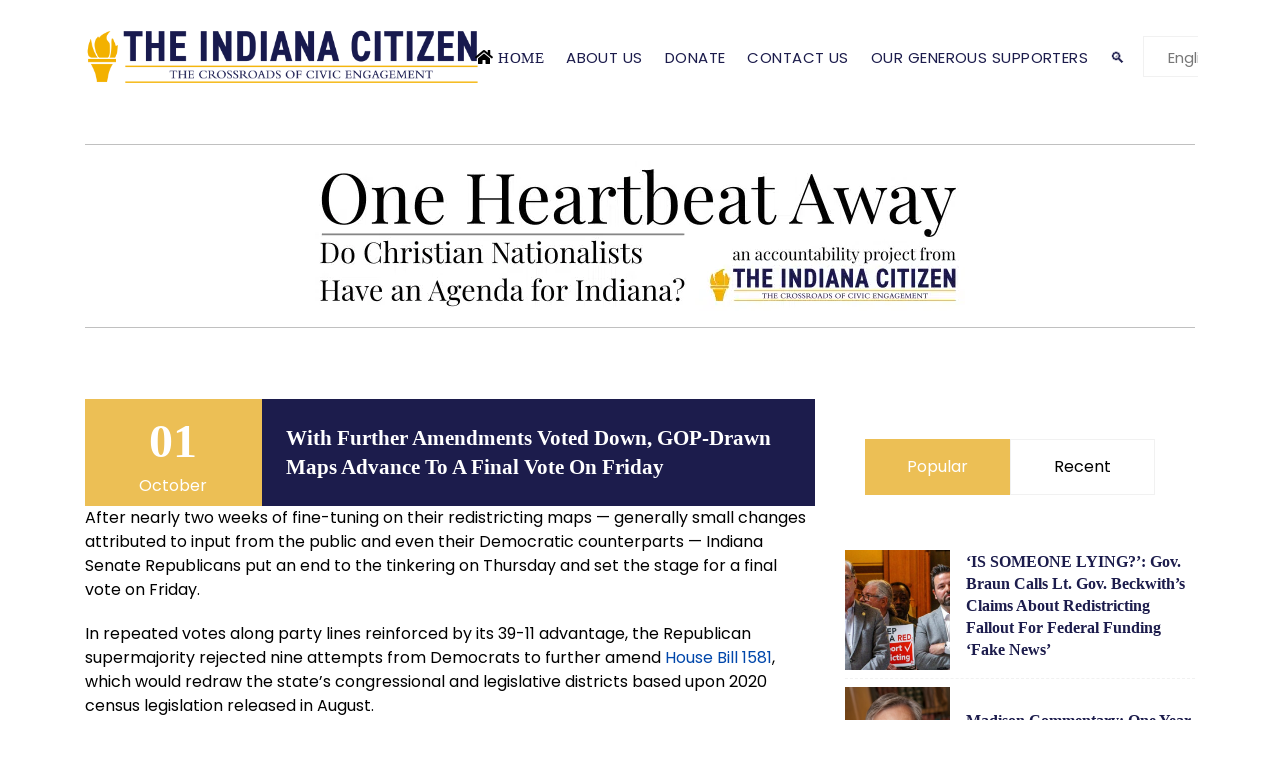

--- FILE ---
content_type: text/html; charset=UTF-8
request_url: https://indianacitizen.org/redistrictings/4043/
body_size: 25225
content:
<!doctype html><html dir="ltr" lang="en-US" prefix="og: https://ogp.me/ns#"><head><meta name="facebook-domain-verification" content="tea70x1sq6fp33jyz66ux73t5v7tvy" /><meta charset="UTF-8"><meta name="viewport" content="width=device-width, initial-scale=1"><title>With further amendments voted down, GOP-drawn maps advance to a final vote on Friday - THE INDIANA CITIZEN</title><style id="rocket-critical-css">ul{box-sizing:border-box}:root{--wp--preset--font-size--normal:16px;--wp--preset--font-size--huge:42px}:root{--bs-blue:#0d6efd;--bs-indigo:#6610f2;--bs-purple:#6f42c1;--bs-pink:#d63384;--bs-red:#dc3545;--bs-orange:#fd7e14;--bs-yellow:#ffc107;--bs-green:#198754;--bs-teal:#20c997;--bs-cyan:#0dcaf0;--bs-white:#fff;--bs-gray:#6c757d;--bs-gray-dark:#343a40;--bs-primary:#0d6efd;--bs-secondary:#6c757d;--bs-success:#198754;--bs-info:#0dcaf0;--bs-warning:#ffc107;--bs-danger:#dc3545;--bs-light:#f8f9fa;--bs-dark:#212529;--bs-font-sans-serif:system-ui,-apple-system,"Segoe UI",Roboto,"Helvetica Neue",Arial,"Noto Sans","Liberation Sans",sans-serif,"Apple Color Emoji","Segoe UI Emoji","Segoe UI Symbol","Noto Color Emoji";--bs-font-monospace:SFMono-Regular,Menlo,Monaco,Consolas,"Liberation Mono","Courier New",monospace;--bs-gradient:linear-gradient(180deg, rgba(255, 255, 255, 0.15), rgba(255, 255, 255, 0))}*,::after,::before{box-sizing:border-box}@media (prefers-reduced-motion:no-preference){:root{scroll-behavior:smooth}}body{margin:0;font-family:var(--bs-font-sans-serif);font-size:1rem;font-weight:400;line-height:1.5;color:#212529;background-color:#fff;-webkit-text-size-adjust:100%}hr{margin:1rem 0;color:inherit;background-color:currentColor;border:0;opacity:.25}hr:not([size]){height:1px}h1,h3,h5{margin-top:0;margin-bottom:.5rem;font-weight:500;line-height:1.2}h1{font-size:calc(1.375rem + 1.5vw)}@media (min-width:1200px){h1{font-size:2.5rem}}h3{font-size:calc(1.3rem + .6vw)}@media (min-width:1200px){h3{font-size:1.75rem}}h5{font-size:1.25rem}p{margin-top:0;margin-bottom:1rem}ul{padding-left:2rem}ul{margin-top:0;margin-bottom:1rem}small{font-size:.875em}a{color:#0d6efd;text-decoration:underline}img{vertical-align:middle}label{display:inline-block}button{border-radius:0}button,input,select{margin:0;font-family:inherit;font-size:inherit;line-height:inherit}button,select{text-transform:none}select{word-wrap:normal}[type=button],[type=submit],button{-webkit-appearance:button}::-moz-focus-inner{padding:0;border-style:none}::-webkit-datetime-edit-day-field,::-webkit-datetime-edit-fields-wrapper,::-webkit-datetime-edit-hour-field,::-webkit-datetime-edit-minute,::-webkit-datetime-edit-month-field,::-webkit-datetime-edit-text,::-webkit-datetime-edit-year-field{padding:0}::-webkit-inner-spin-button{height:auto}[type=search]{outline-offset:-2px;-webkit-appearance:textfield}::-webkit-search-decoration{-webkit-appearance:none}::-webkit-color-swatch-wrapper{padding:0}::file-selector-button{font:inherit}::-webkit-file-upload-button{font:inherit;-webkit-appearance:button}.container{width:100%;padding-right:var(--bs-gutter-x,.75rem);padding-left:var(--bs-gutter-x,.75rem);margin-right:auto;margin-left:auto}@media (min-width:576px){.container{max-width:540px}}@media (min-width:768px){.container{max-width:720px}}@media (min-width:992px){.container{max-width:960px}}@media (min-width:1200px){.container{max-width:1140px}}.row{--bs-gutter-x:1.5rem;--bs-gutter-y:0;display:flex;flex-wrap:wrap;margin-top:calc(var(--bs-gutter-y) * -1);margin-right:calc(var(--bs-gutter-x)/ -2);margin-left:calc(var(--bs-gutter-x)/ -2)}.row>*{flex-shrink:0;width:100%;max-width:100%;padding-right:calc(var(--bs-gutter-x)/ 2);padding-left:calc(var(--bs-gutter-x)/ 2);margin-top:var(--bs-gutter-y)}@media (min-width:576px){.col-sm-12{flex:0 0 auto;width:100%}}@media (min-width:768px){.col-md-12{flex:0 0 auto;width:100%}}@media (min-width:992px){.col-lg-4{flex:0 0 auto;width:33.3333333333%}.col-lg-8{flex:0 0 auto;width:66.6666666667%}}.btn{display:inline-block;font-weight:400;line-height:1.5;color:#212529;text-align:center;text-decoration:none;vertical-align:middle;background-color:transparent;border:1px solid transparent;padding:.375rem .75rem;font-size:1rem;border-radius:.25rem}.btn-primary{color:#fff;background-color:#0d6efd;border-color:#0d6efd}.fade:not(.show){opacity:0}.collapse:not(.show){display:none}.nav{display:flex;flex-wrap:wrap;padding-left:0;margin-bottom:0;list-style:none}.nav-link{display:block;padding:.5rem 1rem;text-decoration:none}.nav-tabs{border-bottom:1px solid #dee2e6}.nav-tabs .nav-link{margin-bottom:-1px;background:0 0;border:1px solid transparent;border-top-left-radius:.25rem;border-top-right-radius:.25rem}.nav-tabs .nav-link.active{color:#495057;background-color:#fff;border-color:#dee2e6 #dee2e6 #fff}.nav-pills .nav-link{background:0 0;border:0;border-radius:.25rem}.nav-pills .nav-link.active{color:#fff;background-color:#0d6efd}.nav-fill .nav-item{flex:1 1 auto;text-align:center}.nav-fill .nav-item .nav-link{width:100%}.tab-content>.tab-pane{display:none}.tab-content>.active{display:block}.navbar{position:relative;display:flex;flex-wrap:wrap;align-items:center;justify-content:space-between;padding-top:.5rem;padding-bottom:.5rem}.navbar>.container{display:flex;flex-wrap:inherit;align-items:center;justify-content:space-between}.navbar-brand{padding-top:.3125rem;padding-bottom:.3125rem;margin-right:1rem;font-size:1.25rem;text-decoration:none;white-space:nowrap}.navbar-nav{display:flex;flex-direction:column;padding-left:0;margin-bottom:0;list-style:none}.navbar-collapse{flex-basis:100%;flex-grow:1;align-items:center}.navbar-toggler{padding:.25rem .75rem;font-size:1.25rem;line-height:1;background-color:transparent;border:1px solid transparent;border-radius:.25rem}.navbar-toggler-icon{display:inline-block;width:1.5em;height:1.5em;vertical-align:middle;background-repeat:no-repeat;background-position:center;background-size:100%}.d-block{display:block!important}.d-flex{display:flex!important}.w-25{width:25%!important}.w-75{width:75%!important}.w-100{width:100%!important}.justify-content-between{justify-content:space-between!important}.align-items-center{align-items:center!important}.me-3{margin-right:1rem!important}.me-4{margin-right:1.5rem!important}.mb-0{margin-bottom:0!important}.mb-1{margin-bottom:.25rem!important}.mb-2{margin-bottom:.5rem!important}.mb-4{margin-bottom:1.5rem!important}.ms-3{margin-left:1rem!important}.p-2{padding:.5rem!important}.pt-2{padding-top:.5rem!important}.pt-5{padding-top:3rem!important}.pb-1{padding-bottom:.25rem!important}.pb-2{padding-bottom:.5rem!important}.text-center{text-align:center!important}@media (min-width:768px){.d-md-flex{display:flex!important}}@media (min-width:992px){.d-lg-none{display:none!important}}.featured-image-wrapper{height:100%;max-height:450px;overflow:hidden;position:relative}.featured-image-wrapper img{width:100%;max-width:80%;height:auto;display:block;margin:0 auto;position:relative;top:0}@media (max-width:768px){.featured-image-wrapper{height:100%}}.caption-wrapper{width:80%;margin:0 auto;text-align:justify}.caption-wrapper small{font-size:0.875rem;color:#666}header,nav,section,article{display:block}*{margin:0;padding:0}body{margin:0;padding:0;font-size:16px;line-height:1.5;font-family:"Poppins",sans-serif;overflow-x:hidden;font-weight:400;color:#777;background-size:cover;background-attachment:fixed;background-repeat:no-repeat}h1,h3,h5{font-weight:700;font-family:"Playfair Display",serif;text-transform:capitalize;margin:0 0 16px;color:#1C1C4C;line-height:1.4}h3 a,h5 a{color:#1C1C4C;text-decoration:none;background:linear-gradient(to right,#ecbf55,#ecbf55);background-position:left 87%;background-repeat:no-repeat;background-size:0px 2px;padding-bottom:4px}h1{font-size:48px}h3{font-size:21px}h5{font-size:16px;border-left:2px solid #ecbf55;padding-left:10px}@media (max-width:735px){h3{font-size:18px}}p{margin-bottom:8px}ul{margin:20px;padding:20px;list-style-type:disc}ul li{margin-bottom:5px;line-height:1.5;color:#000;position:relative;padding:0}a{color:#3f3f3f;text-decoration:none}::-webkit-input-placeholder{color:#777!important}:-ms-input-placeholder{color:#777!important}.row [class*="col-"]{padding:0 15px}img{max-width:100%}.container{position:relative;z-index:1}@media (max-width:767px){.container{max-width:100%}}.white{color:#fff!important}.bg-theme{background:#ecbf55!important}.bg-navy{background:#1C1C4C!important}.border-b{border-bottom:1px dashed #f1f1f1!important}small{font-size:85%}.mb-1{margin-bottom:0.5rem!important}.mb-2{margin-bottom:1rem!important}.mb-4{margin-bottom:2rem!important}.pt-2{padding-top:1rem!important}.pt-5{padding-top:2.5rem!important}.pb-1{padding-bottom:0.5rem!important}.pb-2{padding-bottom:1rem!important}input[type=email],input[type=search],select{font-size:15px;font-weight:300;background-color:#fff;border:1px solid #f1f1f1;border-radius:0px;padding:10px 20px;color:#777;margin-bottom:0;height:50px;box-shadow:none;width:100%}select{padding:8px 20px;width:100%;height:inherit}select option{color:#3f3f3f}label{display:inline-block;color:#777;margin-bottom:8px;font-weight:400;font-size:15px}section{padding:4.75rem 0 5rem;position:relative}.fade:not(.show){opacity:1}button{border:none}#back-to-top{position:fixed;z-index:1000;bottom:20px;right:20px;display:none}#back-to-top a{display:block;width:40px;height:40px;background:#ecbf55;position:relative;text-align:center}#back-to-top a:after{position:absolute;content:'\f30c';font-family:"Font Awesome 5 Free";font-size:20px;color:#fff;top:50%;left:50%;z-index:1;font-weight:700;transform:translate(-50%,-50%)}.navbar-default{background:#f5f5f5}.navbar{border-bottom:0;padding:0}.navbar-default a.navbar-brand{font-size:24px;position:relative;color:#f49b00;letter-spacing:2px;font-weight:400;display:block;padding:0;height:auto;margin-right:0;flex:1}.navbar-default .navbar-nav li{background:#f33807}.navbar-default .navbar-nav li a{color:#fff;background:#f33807}.navbar-nav li{position:relative;text-align:left;margin-bottom:0}.main_header_area{position:relative;width:100%}.header_menu .navbar.navbar-default{border-radius:0px;margin-bottom:0px;background:transparent;border:none;width:100%;z-index:9}.header_menu .navbar.navbar-default .navbar-header .navbar-brand{padding:0;margin:0}.header_menu .navbar.navbar-default .navbar-header .navbar-brand img{display:block}.header_menu .navbar.navbar-default .navbar-collapse{text-align:right;padding:0}.header_menu .navbar.navbar-default .nav.navbar-nav{float:none;text-align:right;display:inline-block;background:transparent}.header_menu .navbar.navbar-default .nav.navbar-nav li{float:none;display:inline-block;margin-right:12px;background:transparent}.header_menu .navbar.navbar-default .nav.navbar-nav li:last-child{margin:0}.header_menu .navbar.navbar-default .nav.navbar-nav li a{background:transparent;color:#1C1C4C;font-size:15px;font-weight:400;text-transform:uppercase;padding:0px;letter-spacing:.45px;line-height:inherit;border:none;padding:0 5px}.header_menu .navbar.navbar-default .nav.navbar-nav li a:after{display:none}#search1{position:fixed;top:0px;left:0px;width:100%;height:100%;background-color:#fff;z-index:9999;-webkit-transform:translate(0px,-100%) scale(0,0);-moz-transform:translate(0px,-100%) scale(0,0);-o-transform:translate(0px,-100%) scale(0,0);-ms-transform:translate(0px,-100%) scale(0,0);transform:translate(0px,-100%) scale(0,0);opacity:0}#search1 input[type="search"]{position:absolute;top:35%;width:50%;color:#777;background:transparent;font-size:48px;font-weight:400;text-align:center;border-width:0 0 1px;margin:0px auto;padding:20px 30px;outline:none;margin-bottom:30px;height:82px;left:0;right:0;border-radius:0;border-bottom:1px solid #f1f1f1}#search1 .btn{position:absolute;top:55%;left:50%;left:0;right:0;margin:0 auto;background:#ecbf55;padding:10px 30px;border:none;border-radius:0px;font-size:18px}#search1 .close{position:fixed;top:15px;right:15px;color:#fff;background-color:#ecbf55;border-color:#ecbf55;opacity:1;padding:6px 12px;border-radius:0px;font-size:27px}header{position:absolute;left:0px;top:0px;width:100%;z-index:22}@media (max-width:1100px){.register-login{display:none!important}}.sidebar-sticky{position:sticky;top:0}.sidebar-sticky .list-sidebar{border-radius:0px}.sidebar-sticky .list-sidebar .sidebar-item{padding:0 0px 30px;border-bottom:2px dashed #f1f1f1;margin-bottom:30px}.sidebar-sticky .list-sidebar .sidebar-item:last-child{border:none;margin:0;padding:0}.sidebar-sticky .list-sidebar .sidebar-item h5{border:none;padding:0}a.lb-close{position:absolute;top:-30px;right:30px}.blog-content{display:inline-block;width:100%}@media (max-width:991px){.list-sidebar{margin-top:2rem}}@media (max-width:767px){.blog-content{padding-top:20px!important}.blog-single-in .blog-date,.blog-single-in .blog-single-in-cont{width:100%!important}.blog-single-in .blog-single-in-cont{padding:0 20px 20px}}@media (max-width:639px){.blog-imagelist{text-align:center}.blog-imagelist img{margin-bottom:1rem}}.sidebar-tabs .nav-tabs{border-bottom:none;background:#fff;overflow:hidden;margin-bottom:30px}.sidebar-tabs .nav-tabs>li{width:50%}.sidebar-tabs .nav-tabs>li button{border-radius:0px;padding:15px;margin:0;line-height:inherit;border:1px solid #f1f1f1;display:inline-block;width:100%}.sidebar-tabs .nav-tabs>li button.active{color:#fff!important;border-color:#ecbf55;background:#ecbf55}.sidebar-tabs .sidebar-image{overflow:hidden}.sidebar-tabs .s-content h5{text-transform:capitalize;border:none;padding:0}:root{--swiper-theme-color:#007aff}:root{--swiper-navigation-size:44px}@media (min-width:1100px){div#slicknav-mobile{display:none}}@media (min-width:992px){.navbar-flex{display:flex;align-items:center;flex-wrap:nowrap!important;width:100%;max-width:100%;overflow:hidden}.navbar-header{flex:0 0 auto;margin-right:15px}.navbar-header img{max-width:100%;height:auto;max-height:80px}.navbar-collapse{flex:1 1 auto;display:flex!important;justify-content:center;min-width:0;overflow:visible}.register-login{flex:0 0 auto;margin-left:15px;white-space:nowrap}.navbar-nav{flex-direction:row;white-space:nowrap;margin:0}.navbar-toggler{display:none!important}}#responsive-menu{display:block!important}@media (min-width:992px){.navbar-collapse{display:flex!important;justify-content:flex-end}.navbar-nav{flex-direction:row}.navbar-toggler{display:none!important}}@media (max-width:991.98px){.navbar-collapse:not(.show){display:none!important}.navbar-nav{flex-direction:column;width:100%}.navbar-toggler{display:block!important;background:none;border:1px solid #ddd;border-radius:4px;padding:8px 12px;margin-left:auto}.navbar-toggler-icon{background-image:url("data:image/svg+xml,%3csvg xmlns='http://www.w3.org/2000/svg' viewBox='0 0 30 30'%3e%3cpath stroke='rgba%2833, 37, 41, 0.75%29' stroke-linecap='round' stroke-miterlimit='10' stroke-width='2' d='M4 7h22M4 15h22M4 23h22'/%3e%3c/svg%3e");width:1.5em;height:1.5em;display:inline-block}}.navbar-flex{position:relative;width:100%}@media (min-width:992px){.navbar-flex{display:flex;align-items:center;flex-wrap:nowrap!important;width:100%}.navbar-header{flex:0 0 auto;margin-right:20px}.navbar-collapse{flex:1 1 auto;display:flex!important;justify-content:center;min-width:0}.register-login{flex:0 0 auto;margin-left:20px;white-space:nowrap}.navbar-nav{flex-direction:row;white-space:nowrap}.navbar-toggler{display:none!important}}@media (max-width:991.98px){.navbar-flex{display:flex;align-items:center;justify-content:space-between;flex-wrap:wrap}.register-login{flex:0 0 auto}.navbar-collapse{flex-basis:100%;margin-top:10px}}.lightboxOverlay{position:absolute;top:0;left:0;z-index:9999;background-color:black;filter:progid:DXImageTransform.Microsoft.Alpha(Opacity=80);opacity:0.8;display:none}.lightbox{position:absolute;left:0;width:100%;z-index:10000;text-align:center;line-height:0;font-weight:normal;outline:none}.lightbox .lb-image{display:block;height:auto;max-width:inherit;max-height:none;border-radius:3px;border:4px solid white}.lb-outerContainer{position:relative;*zoom:1;width:250px;height:250px;margin:0 auto;border-radius:4px;background-color:white}.lb-outerContainer:after{content:"";display:table;clear:both}.lb-loader{position:absolute;top:43%;left:0;height:25%;width:100%;text-align:center;line-height:0}.lb-cancel{display:block;width:32px;height:32px;margin:0 auto;background:url(https://indianacitizen.org/wp-content/themes/indiana_citizen_theme/assets/images/loading.gif) no-repeat}.lb-nav{position:absolute;top:0;left:0;height:100%;width:100%;z-index:10}.lb-nav a{outline:none;background-image:url('[data-uri]')}.lb-prev,.lb-next{height:100%;display:block}.lb-nav a.lb-prev{width:34%;left:0;float:left;background:url(https://indianacitizen.org/wp-content/themes/indiana_citizen_theme/assets/images/prev.png) left 48% no-repeat;filter:progid:DXImageTransform.Microsoft.Alpha(Opacity=0);opacity:0}.lb-nav a.lb-next{width:64%;right:0;float:right;background:url(https://indianacitizen.org/wp-content/themes/indiana_citizen_theme/assets/images/next.png) right 48% no-repeat;filter:progid:DXImageTransform.Microsoft.Alpha(Opacity=0);opacity:0}.lb-dataContainer{margin:0 auto;padding-top:5px;*zoom:1;width:100%;border-bottom-left-radius:4px;border-bottom-right-radius:4px}.lb-dataContainer:after{content:"";display:table;clear:both}.lb-data{padding:0 4px;color:#ccc}.lb-data .lb-details{width:100%;float:left;text-align:left;line-height:1.1em}.lb-data .lb-caption{font-size:13px;font-weight:bold;line-height:1em}.lb-data .lb-number{display:block;clear:left;padding-bottom:1em;font-size:12px;color:#999999;float:right}.lb-data .lb-close{display:block;float:right;width:30px;height:30px;background:url(https://indianacitizen.org/wp-content/themes/indiana_citizen_theme/assets/images/close.png) top right no-repeat;text-align:right;outline:none;filter:progid:DXImageTransform.Microsoft.Alpha(Opacity=70);opacity:0.7}.text-center{text-align:center}.fa{-moz-osx-font-smoothing:grayscale;-webkit-font-smoothing:antialiased;display:inline-block;font-style:normal;font-variant:normal;text-rendering:auto;line-height:1}.fa-home:before{content:"\f015"}@font-face{font-family:"Font Awesome 5 Free";font-style:normal;font-weight:400;font-display:auto;src:url(https://cdnjs.cloudflare.com/ajax/libs/font-awesome/5.11.2/webfonts/fa-regular-400.eot);src:url(https://cdnjs.cloudflare.com/ajax/libs/font-awesome/5.11.2/webfonts/fa-regular-400.eot?#iefix) format("embedded-opentype"),url(https://cdnjs.cloudflare.com/ajax/libs/font-awesome/5.11.2/webfonts/fa-regular-400.woff2) format("woff2"),url(https://cdnjs.cloudflare.com/ajax/libs/font-awesome/5.11.2/webfonts/fa-regular-400.woff) format("woff"),url(https://cdnjs.cloudflare.com/ajax/libs/font-awesome/5.11.2/webfonts/fa-regular-400.ttf) format("truetype"),url(https://cdnjs.cloudflare.com/ajax/libs/font-awesome/5.11.2/webfonts/fa-regular-400.svg#fontawesome) format("svg")}@font-face{font-family:"Font Awesome 5 Free";font-style:normal;font-weight:900;font-display:auto;src:url(https://cdnjs.cloudflare.com/ajax/libs/font-awesome/5.11.2/webfonts/fa-solid-900.eot);src:url(https://cdnjs.cloudflare.com/ajax/libs/font-awesome/5.11.2/webfonts/fa-solid-900.eot?#iefix) format("embedded-opentype"),url(https://cdnjs.cloudflare.com/ajax/libs/font-awesome/5.11.2/webfonts/fa-solid-900.woff2) format("woff2"),url(https://cdnjs.cloudflare.com/ajax/libs/font-awesome/5.11.2/webfonts/fa-solid-900.woff) format("woff"),url(https://cdnjs.cloudflare.com/ajax/libs/font-awesome/5.11.2/webfonts/fa-solid-900.ttf) format("truetype"),url(https://cdnjs.cloudflare.com/ajax/libs/font-awesome/5.11.2/webfonts/fa-solid-900.svg#fontawesome) format("svg")}.fa{font-family:"Font Awesome 5 Free"}.fa{font-weight:900}.default_header a.navbar-brand img{width:400px;height:auto}.registerto-vote{background-color:#ecbf55;padding:15px 0}.register-inner a{color:#fff;text-decoration:none;font-size:32px}.nav-tabs>li button.active{color:#fff!important;border-color:#ecbf55!important;background-color:#ecbf55!important}.sidebar-image{width:120px;height:120px;background-position:center;background-repeat:no-repeat;background-size:cover}#search1{position:fixed;top:10%;left:25%;width:50%;height:50%;background-color:#fff}#search1 .btn{width:60%}#search1 input[type="search"]{font-size:36px}.sidebar-tabs .s-content h5{text-transform:capitalize;border:none;margin-top:0px}.mailpoet_form_loading{display:none;text-align:center;width:30px}.mailpoet_form_loading>span{animation:mailpoet-bouncedelay 1.4s infinite ease-in-out both;background-color:#5b5b5b;border-radius:100%;display:inline-block;height:5px;width:5px}.mailpoet_form_loading .mailpoet_bounce1{animation-delay:-0.32s}.mailpoet_form_loading .mailpoet_bounce2{animation-delay:-0.16s;margin:0 7px}@keyframes mailpoet-bouncedelay{0%,80%,100%{transform:scale(0)}40%{transform:scale(1)}}.mailpoet_form_popup_overlay{background-color:#000;display:none;height:100%;left:0;margin:0;max-width:100%!important;opacity:.7;position:fixed;top:0;width:100%!important;z-index:100000}</style><link rel="preload" href="https://fonts.googleapis.com/css?family=Abril%20FatFace%3A400%2C400i%2C700%2C700i%7CAlegreya%3A400%2C400i%2C700%2C700i%7CAlegreya%20Sans%3A400%2C400i%2C700%2C700i%7CAmatic%20SC%3A400%2C400i%2C700%2C700i%7CAnonymous%20Pro%3A400%2C400i%2C700%2C700i%7CArchitects%20Daughter%3A400%2C400i%2C700%2C700i%7CArchivo%3A400%2C400i%2C700%2C700i%7CArchivo%20Narrow%3A400%2C400i%2C700%2C700i%7CAsap%3A400%2C400i%2C700%2C700i%7CBarlow%3A400%2C400i%2C700%2C700i%7CBioRhyme%3A400%2C400i%2C700%2C700i%7CBonbon%3A400%2C400i%2C700%2C700i%7CCabin%3A400%2C400i%2C700%2C700i%7CCairo%3A400%2C400i%2C700%2C700i%7CCardo%3A400%2C400i%2C700%2C700i%7CChivo%3A400%2C400i%2C700%2C700i%7CConcert%20One%3A400%2C400i%2C700%2C700i%7CCormorant%3A400%2C400i%2C700%2C700i%7CCrimson%20Text%3A400%2C400i%2C700%2C700i%7CEczar%3A400%2C400i%2C700%2C700i%7CExo%202%3A400%2C400i%2C700%2C700i%7CFira%20Sans%3A400%2C400i%2C700%2C700i%7CFjalla%20One%3A400%2C400i%2C700%2C700i%7CFrank%20Ruhl%20Libre%3A400%2C400i%2C700%2C700i%7CGreat%20Vibes%3A400%2C400i%2C700%2C700i%7CHeebo%3A400%2C400i%2C700%2C700i%7CIBM%20Plex%3A400%2C400i%2C700%2C700i%7CInconsolata%3A400%2C400i%2C700%2C700i%7CIndie%20Flower%3A400%2C400i%2C700%2C700i%7CInknut%20Antiqua%3A400%2C400i%2C700%2C700i%7CInter%3A400%2C400i%2C700%2C700i%7CKarla%3A400%2C400i%2C700%2C700i%7CLibre%20Baskerville%3A400%2C400i%2C700%2C700i%7CLibre%20Franklin%3A400%2C400i%2C700%2C700i%7CMontserrat%3A400%2C400i%2C700%2C700i%7CNeuton%3A400%2C400i%2C700%2C700i%7CNotable%3A400%2C400i%2C700%2C700i%7CNothing%20You%20Could%20Do%3A400%2C400i%2C700%2C700i%7CNoto%20Sans%3A400%2C400i%2C700%2C700i%7CNunito%3A400%2C400i%2C700%2C700i%7COld%20Standard%20TT%3A400%2C400i%2C700%2C700i%7COxygen%3A400%2C400i%2C700%2C700i%7CPacifico%3A400%2C400i%2C700%2C700i%7CPoppins%3A400%2C400i%2C700%2C700i%7CProza%20Libre%3A400%2C400i%2C700%2C700i%7CPT%20Sans%3A400%2C400i%2C700%2C700i%7CPT%20Serif%3A400%2C400i%2C700%2C700i%7CRakkas%3A400%2C400i%2C700%2C700i%7CReenie%20Beanie%3A400%2C400i%2C700%2C700i%7CRoboto%20Slab%3A400%2C400i%2C700%2C700i%7CRopa%20Sans%3A400%2C400i%2C700%2C700i%7CRubik%3A400%2C400i%2C700%2C700i%7CShadows%20Into%20Light%3A400%2C400i%2C700%2C700i%7CSpace%20Mono%3A400%2C400i%2C700%2C700i%7CSpectral%3A400%2C400i%2C700%2C700i%7CSue%20Ellen%20Francisco%3A400%2C400i%2C700%2C700i%7CTitillium%20Web%3A400%2C400i%2C700%2C700i%7CUbuntu%3A400%2C400i%2C700%2C700i%7CVarela%3A400%2C400i%2C700%2C700i%7CVollkorn%3A400%2C400i%2C700%2C700i%7CWork%20Sans%3A400%2C400i%2C700%2C700i%7CYatra%20One%3A400%2C400i%2C700%2C700i&#038;display=swap" as="style" onload="this.onload=null;this.rel='stylesheet'" /><link rel="preload" href="https://indianacitizen.org/wp-content/cache/min/1/1613b04a4815f7eb5c1c22f5c12d9fec.css" as="style" onload="this.onload=null;this.rel='stylesheet'" data-minify="1" /><meta name="description" content="After nearly two weeks of fine-tuning on their redistricting maps -- generally small changes attributed to input from the public and even their Democratic counterparts -- Indiana Senate Republicans put an end to the tinkering on Thursday and set the stage for a final vote on Friday. In repeated votes along party lines reinforced by" /><meta name="robots" content="max-image-preview:large" /><link rel="canonical" href="https://indianacitizen.org/redistrictings/4043/" /><meta name="generator" content="All in One SEO (AIOSEO) 4.9.3" /><meta property="og:locale" content="en_US" /><meta property="og:site_name" content="THE INDIANA CITIZEN - THE INDIANA CITIZEN" /><meta property="og:type" content="article" /><meta property="og:title" content="With further amendments voted down, GOP-drawn maps advance to a final vote on Friday - THE INDIANA CITIZEN" /><meta property="og:description" content="After nearly two weeks of fine-tuning on their redistricting maps -- generally small changes attributed to input from the public and even their Democratic counterparts -- Indiana Senate Republicans put an end to the tinkering on Thursday and set the stage for a final vote on Friday. In repeated votes along party lines reinforced by" /><meta property="og:url" content="https://indianacitizen.org/redistrictings/4043/" /><meta property="og:image" content="https://indianacitizen.org/wp-content/uploads/2025/02/Indiana-Citizen-Logo-White.png" /><meta property="og:image:secure_url" content="https://indianacitizen.org/wp-content/uploads/2025/02/Indiana-Citizen-Logo-White.png" /><meta property="og:image:width" content="1920" /><meta property="og:image:height" content="810" /><meta property="article:published_time" content="2021-10-01T20:10:46+00:00" /><meta property="article:modified_time" content="2021-10-01T20:17:39+00:00" /><meta property="article:publisher" content="https://www.facebook.com/TheIndianaCitizen/" /><meta name="twitter:card" content="summary_large_image" /><meta name="twitter:site" content="@The_IN_Citizen" /><meta name="twitter:title" content="With further amendments voted down, GOP-drawn maps advance to a final vote on Friday - THE INDIANA CITIZEN" /><meta name="twitter:description" content="After nearly two weeks of fine-tuning on their redistricting maps -- generally small changes attributed to input from the public and even their Democratic counterparts -- Indiana Senate Republicans put an end to the tinkering on Thursday and set the stage for a final vote on Friday. In repeated votes along party lines reinforced by" /><meta name="twitter:image" content="https://indianacitizen.org/wp-content/uploads/2025/02/Indiana-Citizen-Logo-White.png" /> <script type="application/ld+json" class="aioseo-schema">{"@context":"https:\/\/schema.org","@graph":[{"@type":"BreadcrumbList","@id":"https:\/\/indianacitizen.org\/redistrictings\/4043\/#breadcrumblist","itemListElement":[{"@type":"ListItem","@id":"https:\/\/indianacitizen.org#listItem","position":1,"name":"Home","item":"https:\/\/indianacitizen.org","nextItem":{"@type":"ListItem","@id":"https:\/\/indianacitizen.org\/redistrictings\/4043\/#listItem","name":"With further amendments voted down, GOP-drawn maps advance to a final vote on Friday"}},{"@type":"ListItem","@id":"https:\/\/indianacitizen.org\/redistrictings\/4043\/#listItem","position":2,"name":"With further amendments voted down, GOP-drawn maps advance to a final vote on Friday","previousItem":{"@type":"ListItem","@id":"https:\/\/indianacitizen.org#listItem","name":"Home"}}]},{"@type":"Organization","@id":"https:\/\/indianacitizen.org\/#organization","name":"THE INDIANA CITIZEN","description":"THE INDIANA CITIZEN","url":"https:\/\/indianacitizen.org\/","logo":{"@type":"ImageObject","url":"https:\/\/indianacitizen.org\/wp-content\/uploads\/2024\/11\/cropped-Indiana-Citizen-Logo.png","@id":"https:\/\/indianacitizen.org\/redistrictings\/4043\/#organizationLogo","width":2484,"height":365,"caption":"Indiana Citizen Logo"},"image":{"@id":"https:\/\/indianacitizen.org\/redistrictings\/4043\/#organizationLogo"},"sameAs":["https:\/\/www.facebook.com\/TheIndianaCitizen\/","https:\/\/x.com\/The_IN_Citizen","https:\/\/www.instagram.com\/indiana_citizen\/"]},{"@type":"WebPage","@id":"https:\/\/indianacitizen.org\/redistrictings\/4043\/#webpage","url":"https:\/\/indianacitizen.org\/redistrictings\/4043\/","name":"With further amendments voted down, GOP-drawn maps advance to a final vote on Friday - THE INDIANA CITIZEN","description":"After nearly two weeks of fine-tuning on their redistricting maps -- generally small changes attributed to input from the public and even their Democratic counterparts -- Indiana Senate Republicans put an end to the tinkering on Thursday and set the stage for a final vote on Friday. In repeated votes along party lines reinforced by","inLanguage":"en-US","isPartOf":{"@id":"https:\/\/indianacitizen.org\/#website"},"breadcrumb":{"@id":"https:\/\/indianacitizen.org\/redistrictings\/4043\/#breadcrumblist"},"datePublished":"2021-10-01T20:10:46-04:00","dateModified":"2021-10-01T20:17:39-04:00"},{"@type":"WebSite","@id":"https:\/\/indianacitizen.org\/#website","url":"https:\/\/indianacitizen.org\/","name":"THE INDIANA CITIZEN","description":"THE INDIANA CITIZEN","inLanguage":"en-US","publisher":{"@id":"https:\/\/indianacitizen.org\/#organization"}}]}</script> <link rel='dns-prefetch' href='//cdnjs.cloudflare.com' /><link href='https://fonts.gstatic.com' crossorigin rel='preconnect' /><link rel="alternate" type="application/rss+xml" title="THE INDIANA CITIZEN &raquo; Feed" href="https://indianacitizen.org/feed/" /><link rel="alternate" type="application/rss+xml" title="THE INDIANA CITIZEN &raquo; Comments Feed" href="https://indianacitizen.org/comments/feed/" /><link rel="alternate" title="oEmbed (JSON)" type="application/json+oembed" href="https://indianacitizen.org/wp-json/oembed/1.0/embed?url=https%3A%2F%2Findianacitizen.org%2Fredistrictings%2F4043%2F" /><link rel="alternate" title="oEmbed (XML)" type="text/xml+oembed" href="https://indianacitizen.org/wp-json/oembed/1.0/embed?url=https%3A%2F%2Findianacitizen.org%2Fredistrictings%2F4043%2F&#038;format=xml" />  <script src="//www.googletagmanager.com/gtag/js?id=G-YPPBMW46VD"  data-cfasync="false" data-wpfc-render="false" async></script> <script data-cfasync="false" data-wpfc-render="false">var mi_version = '9.11.1';
				var mi_track_user = true;
				var mi_no_track_reason = '';
				var MonsterInsightsExcludeQuery = {"page_location":"https:\/\/indianacitizen.org\/redistrictings\/4043\/"};
				var MonsterInsightsDefaultLocations = {"page_location":"https:\/\/indianacitizen.org\/redistrictings\/4043\/"};
								if ( typeof MonsterInsightsPrivacyGuardFilter === 'function' ) {
					var MonsterInsightsLocations = (typeof MonsterInsightsExcludeQuery === 'object') ? MonsterInsightsPrivacyGuardFilter( MonsterInsightsExcludeQuery ) : MonsterInsightsPrivacyGuardFilter( MonsterInsightsDefaultLocations );
				} else {
					var MonsterInsightsLocations = (typeof MonsterInsightsExcludeQuery === 'object') ? MonsterInsightsExcludeQuery : MonsterInsightsDefaultLocations;
				}

								var disableStrs = [
										'ga-disable-G-YPPBMW46VD',
									];

				/* Function to detect opted out users */
				function __gtagTrackerIsOptedOut() {
					for (var index = 0; index < disableStrs.length; index++) {
						if (document.cookie.indexOf(disableStrs[index] + '=true') > -1) {
							return true;
						}
					}

					return false;
				}

				/* Disable tracking if the opt-out cookie exists. */
				if (__gtagTrackerIsOptedOut()) {
					for (var index = 0; index < disableStrs.length; index++) {
						window[disableStrs[index]] = true;
					}
				}

				/* Opt-out function */
				function __gtagTrackerOptout() {
					for (var index = 0; index < disableStrs.length; index++) {
						document.cookie = disableStrs[index] + '=true; expires=Thu, 31 Dec 2099 23:59:59 UTC; path=/';
						window[disableStrs[index]] = true;
					}
				}

				if ('undefined' === typeof gaOptout) {
					function gaOptout() {
						__gtagTrackerOptout();
					}
				}
								window.dataLayer = window.dataLayer || [];

				window.MonsterInsightsDualTracker = {
					helpers: {},
					trackers: {},
				};
				if (mi_track_user) {
					function __gtagDataLayer() {
						dataLayer.push(arguments);
					}

					function __gtagTracker(type, name, parameters) {
						if (!parameters) {
							parameters = {};
						}

						if (parameters.send_to) {
							__gtagDataLayer.apply(null, arguments);
							return;
						}

						if (type === 'event') {
														parameters.send_to = monsterinsights_frontend.v4_id;
							var hookName = name;
							if (typeof parameters['event_category'] !== 'undefined') {
								hookName = parameters['event_category'] + ':' + name;
							}

							if (typeof MonsterInsightsDualTracker.trackers[hookName] !== 'undefined') {
								MonsterInsightsDualTracker.trackers[hookName](parameters);
							} else {
								__gtagDataLayer('event', name, parameters);
							}
							
						} else {
							__gtagDataLayer.apply(null, arguments);
						}
					}

					__gtagTracker('js', new Date());
					__gtagTracker('set', {
						'developer_id.dZGIzZG': true,
											});
					if ( MonsterInsightsLocations.page_location ) {
						__gtagTracker('set', MonsterInsightsLocations);
					}
										__gtagTracker('config', 'G-YPPBMW46VD', {"forceSSL":"true","link_attribution":"true"} );
										window.gtag = __gtagTracker;										(function () {
						/* https://developers.google.com/analytics/devguides/collection/analyticsjs/ */
						/* ga and __gaTracker compatibility shim. */
						var noopfn = function () {
							return null;
						};
						var newtracker = function () {
							return new Tracker();
						};
						var Tracker = function () {
							return null;
						};
						var p = Tracker.prototype;
						p.get = noopfn;
						p.set = noopfn;
						p.send = function () {
							var args = Array.prototype.slice.call(arguments);
							args.unshift('send');
							__gaTracker.apply(null, args);
						};
						var __gaTracker = function () {
							var len = arguments.length;
							if (len === 0) {
								return;
							}
							var f = arguments[len - 1];
							if (typeof f !== 'object' || f === null || typeof f.hitCallback !== 'function') {
								if ('send' === arguments[0]) {
									var hitConverted, hitObject = false, action;
									if ('event' === arguments[1]) {
										if ('undefined' !== typeof arguments[3]) {
											hitObject = {
												'eventAction': arguments[3],
												'eventCategory': arguments[2],
												'eventLabel': arguments[4],
												'value': arguments[5] ? arguments[5] : 1,
											}
										}
									}
									if ('pageview' === arguments[1]) {
										if ('undefined' !== typeof arguments[2]) {
											hitObject = {
												'eventAction': 'page_view',
												'page_path': arguments[2],
											}
										}
									}
									if (typeof arguments[2] === 'object') {
										hitObject = arguments[2];
									}
									if (typeof arguments[5] === 'object') {
										Object.assign(hitObject, arguments[5]);
									}
									if ('undefined' !== typeof arguments[1].hitType) {
										hitObject = arguments[1];
										if ('pageview' === hitObject.hitType) {
											hitObject.eventAction = 'page_view';
										}
									}
									if (hitObject) {
										action = 'timing' === arguments[1].hitType ? 'timing_complete' : hitObject.eventAction;
										hitConverted = mapArgs(hitObject);
										__gtagTracker('event', action, hitConverted);
									}
								}
								return;
							}

							function mapArgs(args) {
								var arg, hit = {};
								var gaMap = {
									'eventCategory': 'event_category',
									'eventAction': 'event_action',
									'eventLabel': 'event_label',
									'eventValue': 'event_value',
									'nonInteraction': 'non_interaction',
									'timingCategory': 'event_category',
									'timingVar': 'name',
									'timingValue': 'value',
									'timingLabel': 'event_label',
									'page': 'page_path',
									'location': 'page_location',
									'title': 'page_title',
									'referrer' : 'page_referrer',
								};
								for (arg in args) {
																		if (!(!args.hasOwnProperty(arg) || !gaMap.hasOwnProperty(arg))) {
										hit[gaMap[arg]] = args[arg];
									} else {
										hit[arg] = args[arg];
									}
								}
								return hit;
							}

							try {
								f.hitCallback();
							} catch (ex) {
							}
						};
						__gaTracker.create = newtracker;
						__gaTracker.getByName = newtracker;
						__gaTracker.getAll = function () {
							return [];
						};
						__gaTracker.remove = noopfn;
						__gaTracker.loaded = true;
						window['__gaTracker'] = __gaTracker;
					})();
									} else {
										console.log("");
					(function () {
						function __gtagTracker() {
							return null;
						}

						window['__gtagTracker'] = __gtagTracker;
						window['gtag'] = __gtagTracker;
					})();
									}</script> <style id='wp-img-auto-sizes-contain-inline-css'>img:is([sizes=auto i],[sizes^="auto," i]){contain-intrinsic-size:3000px 1500px}</style><style id='classic-theme-styles-inline-css'>
/*! This file is auto-generated */
.wp-block-button__link{color:#fff;background-color:#32373c;border-radius:9999px;box-shadow:none;text-decoration:none;padding:calc(.667em + 2px) calc(1.333em + 2px);font-size:1.125em}.wp-block-file__button{background:#32373c;color:#fff;text-decoration:none}</style><style id='feedzy-rss-feeds-loop-style-inline-css'>.wp-block-feedzy-rss-feeds-loop{display:grid;gap:24px;grid-template-columns:repeat(1,1fr)}@media(min-width:782px){.wp-block-feedzy-rss-feeds-loop.feedzy-loop-columns-2,.wp-block-feedzy-rss-feeds-loop.feedzy-loop-columns-3,.wp-block-feedzy-rss-feeds-loop.feedzy-loop-columns-4,.wp-block-feedzy-rss-feeds-loop.feedzy-loop-columns-5{grid-template-columns:repeat(2,1fr)}}@media(min-width:960px){.wp-block-feedzy-rss-feeds-loop.feedzy-loop-columns-2{grid-template-columns:repeat(2,1fr)}.wp-block-feedzy-rss-feeds-loop.feedzy-loop-columns-3{grid-template-columns:repeat(3,1fr)}.wp-block-feedzy-rss-feeds-loop.feedzy-loop-columns-4{grid-template-columns:repeat(4,1fr)}.wp-block-feedzy-rss-feeds-loop.feedzy-loop-columns-5{grid-template-columns:repeat(5,1fr)}}.wp-block-feedzy-rss-feeds-loop .wp-block-image.is-style-rounded img{border-radius:9999px}.wp-block-feedzy-rss-feeds-loop .wp-block-image:has(:is(img:not([src]),img[src=""])){display:none}</style><style id='pdfemb-pdf-embedder-viewer-style-inline-css'>.wp-block-pdfemb-pdf-embedder-viewer{max-width:none}</style><style id='global-styles-inline-css'>:root{--wp--preset--aspect-ratio--square:1;--wp--preset--aspect-ratio--4-3:4/3;--wp--preset--aspect-ratio--3-4:3/4;--wp--preset--aspect-ratio--3-2:3/2;--wp--preset--aspect-ratio--2-3:2/3;--wp--preset--aspect-ratio--16-9:16/9;--wp--preset--aspect-ratio--9-16:9/16;--wp--preset--color--black:#000;--wp--preset--color--cyan-bluish-gray:#abb8c3;--wp--preset--color--white:#fff;--wp--preset--color--pale-pink:#f78da7;--wp--preset--color--vivid-red:#cf2e2e;--wp--preset--color--luminous-vivid-orange:#ff6900;--wp--preset--color--luminous-vivid-amber:#fcb900;--wp--preset--color--light-green-cyan:#7bdcb5;--wp--preset--color--vivid-green-cyan:#00d084;--wp--preset--color--pale-cyan-blue:#8ed1fc;--wp--preset--color--vivid-cyan-blue:#0693e3;--wp--preset--color--vivid-purple:#9b51e0;--wp--preset--gradient--vivid-cyan-blue-to-vivid-purple:linear-gradient(135deg,rgb(6,147,227) 0%,rgb(155,81,224) 100%);--wp--preset--gradient--light-green-cyan-to-vivid-green-cyan:linear-gradient(135deg,rgb(122,220,180) 0%,rgb(0,208,130) 100%);--wp--preset--gradient--luminous-vivid-amber-to-luminous-vivid-orange:linear-gradient(135deg,rgb(252,185,0) 0%,rgb(255,105,0) 100%);--wp--preset--gradient--luminous-vivid-orange-to-vivid-red:linear-gradient(135deg,rgb(255,105,0) 0%,rgb(207,46,46) 100%);--wp--preset--gradient--very-light-gray-to-cyan-bluish-gray:linear-gradient(135deg,rgb(238,238,238) 0%,rgb(169,184,195) 100%);--wp--preset--gradient--cool-to-warm-spectrum:linear-gradient(135deg,rgb(74,234,220) 0%,rgb(151,120,209) 20%,rgb(207,42,186) 40%,rgb(238,44,130) 60%,rgb(251,105,98) 80%,rgb(254,248,76) 100%);--wp--preset--gradient--blush-light-purple:linear-gradient(135deg,rgb(255,206,236) 0%,rgb(152,150,240) 100%);--wp--preset--gradient--blush-bordeaux:linear-gradient(135deg,rgb(254,205,165) 0%,rgb(254,45,45) 50%,rgb(107,0,62) 100%);--wp--preset--gradient--luminous-dusk:linear-gradient(135deg,rgb(255,203,112) 0%,rgb(199,81,192) 50%,rgb(65,88,208) 100%);--wp--preset--gradient--pale-ocean:linear-gradient(135deg,rgb(255,245,203) 0%,rgb(182,227,212) 50%,rgb(51,167,181) 100%);--wp--preset--gradient--electric-grass:linear-gradient(135deg,rgb(202,248,128) 0%,rgb(113,206,126) 100%);--wp--preset--gradient--midnight:linear-gradient(135deg,rgb(2,3,129) 0%,rgb(40,116,252) 100%);--wp--preset--font-size--small:13px;--wp--preset--font-size--medium:20px;--wp--preset--font-size--large:36px;--wp--preset--font-size--x-large:42px;--wp--preset--spacing--20:.44rem;--wp--preset--spacing--30:.67rem;--wp--preset--spacing--40:1rem;--wp--preset--spacing--50:1.5rem;--wp--preset--spacing--60:2.25rem;--wp--preset--spacing--70:3.38rem;--wp--preset--spacing--80:5.06rem;--wp--preset--shadow--natural:6px 6px 9px rgba(0,0,0,.2);--wp--preset--shadow--deep:12px 12px 50px rgba(0,0,0,.4);--wp--preset--shadow--sharp:6px 6px 0 rgba(0,0,0,.2);--wp--preset--shadow--outlined:6px 6px 0 -3px rgb(255,255,255),6px 6px rgb(0,0,0);--wp--preset--shadow--crisp:6px 6px 0 rgb(0,0,0)}:where(.is-layout-flex){gap:.5em}:where(.is-layout-grid){gap:.5em}body .is-layout-flex{display:flex}.is-layout-flex{flex-wrap:wrap;align-items:center}.is-layout-flex>:is(*,div){margin:0}body .is-layout-grid{display:grid}.is-layout-grid>:is(*,div){margin:0}:where(.wp-block-columns.is-layout-flex){gap:2em}:where(.wp-block-columns.is-layout-grid){gap:2em}:where(.wp-block-post-template.is-layout-flex){gap:1.25em}:where(.wp-block-post-template.is-layout-grid){gap:1.25em}.has-black-color{color:var(--wp--preset--color--black)!important}.has-cyan-bluish-gray-color{color:var(--wp--preset--color--cyan-bluish-gray)!important}.has-white-color{color:var(--wp--preset--color--white)!important}.has-pale-pink-color{color:var(--wp--preset--color--pale-pink)!important}.has-vivid-red-color{color:var(--wp--preset--color--vivid-red)!important}.has-luminous-vivid-orange-color{color:var(--wp--preset--color--luminous-vivid-orange)!important}.has-luminous-vivid-amber-color{color:var(--wp--preset--color--luminous-vivid-amber)!important}.has-light-green-cyan-color{color:var(--wp--preset--color--light-green-cyan)!important}.has-vivid-green-cyan-color{color:var(--wp--preset--color--vivid-green-cyan)!important}.has-pale-cyan-blue-color{color:var(--wp--preset--color--pale-cyan-blue)!important}.has-vivid-cyan-blue-color{color:var(--wp--preset--color--vivid-cyan-blue)!important}.has-vivid-purple-color{color:var(--wp--preset--color--vivid-purple)!important}.has-black-background-color{background-color:var(--wp--preset--color--black)!important}.has-cyan-bluish-gray-background-color{background-color:var(--wp--preset--color--cyan-bluish-gray)!important}.has-white-background-color{background-color:var(--wp--preset--color--white)!important}.has-pale-pink-background-color{background-color:var(--wp--preset--color--pale-pink)!important}.has-vivid-red-background-color{background-color:var(--wp--preset--color--vivid-red)!important}.has-luminous-vivid-orange-background-color{background-color:var(--wp--preset--color--luminous-vivid-orange)!important}.has-luminous-vivid-amber-background-color{background-color:var(--wp--preset--color--luminous-vivid-amber)!important}.has-light-green-cyan-background-color{background-color:var(--wp--preset--color--light-green-cyan)!important}.has-vivid-green-cyan-background-color{background-color:var(--wp--preset--color--vivid-green-cyan)!important}.has-pale-cyan-blue-background-color{background-color:var(--wp--preset--color--pale-cyan-blue)!important}.has-vivid-cyan-blue-background-color{background-color:var(--wp--preset--color--vivid-cyan-blue)!important}.has-vivid-purple-background-color{background-color:var(--wp--preset--color--vivid-purple)!important}.has-black-border-color{border-color:var(--wp--preset--color--black)!important}.has-cyan-bluish-gray-border-color{border-color:var(--wp--preset--color--cyan-bluish-gray)!important}.has-white-border-color{border-color:var(--wp--preset--color--white)!important}.has-pale-pink-border-color{border-color:var(--wp--preset--color--pale-pink)!important}.has-vivid-red-border-color{border-color:var(--wp--preset--color--vivid-red)!important}.has-luminous-vivid-orange-border-color{border-color:var(--wp--preset--color--luminous-vivid-orange)!important}.has-luminous-vivid-amber-border-color{border-color:var(--wp--preset--color--luminous-vivid-amber)!important}.has-light-green-cyan-border-color{border-color:var(--wp--preset--color--light-green-cyan)!important}.has-vivid-green-cyan-border-color{border-color:var(--wp--preset--color--vivid-green-cyan)!important}.has-pale-cyan-blue-border-color{border-color:var(--wp--preset--color--pale-cyan-blue)!important}.has-vivid-cyan-blue-border-color{border-color:var(--wp--preset--color--vivid-cyan-blue)!important}.has-vivid-purple-border-color{border-color:var(--wp--preset--color--vivid-purple)!important}.has-vivid-cyan-blue-to-vivid-purple-gradient-background{background:var(--wp--preset--gradient--vivid-cyan-blue-to-vivid-purple)!important}.has-light-green-cyan-to-vivid-green-cyan-gradient-background{background:var(--wp--preset--gradient--light-green-cyan-to-vivid-green-cyan)!important}.has-luminous-vivid-amber-to-luminous-vivid-orange-gradient-background{background:var(--wp--preset--gradient--luminous-vivid-amber-to-luminous-vivid-orange)!important}.has-luminous-vivid-orange-to-vivid-red-gradient-background{background:var(--wp--preset--gradient--luminous-vivid-orange-to-vivid-red)!important}.has-very-light-gray-to-cyan-bluish-gray-gradient-background{background:var(--wp--preset--gradient--very-light-gray-to-cyan-bluish-gray)!important}.has-cool-to-warm-spectrum-gradient-background{background:var(--wp--preset--gradient--cool-to-warm-spectrum)!important}.has-blush-light-purple-gradient-background{background:var(--wp--preset--gradient--blush-light-purple)!important}.has-blush-bordeaux-gradient-background{background:var(--wp--preset--gradient--blush-bordeaux)!important}.has-luminous-dusk-gradient-background{background:var(--wp--preset--gradient--luminous-dusk)!important}.has-pale-ocean-gradient-background{background:var(--wp--preset--gradient--pale-ocean)!important}.has-electric-grass-gradient-background{background:var(--wp--preset--gradient--electric-grass)!important}.has-midnight-gradient-background{background:var(--wp--preset--gradient--midnight)!important}.has-small-font-size{font-size:var(--wp--preset--font-size--small)!important}.has-medium-font-size{font-size:var(--wp--preset--font-size--medium)!important}.has-large-font-size{font-size:var(--wp--preset--font-size--large)!important}.has-x-large-font-size{font-size:var(--wp--preset--font-size--x-large)!important}:where(.wp-block-post-template.is-layout-flex){gap:1.25em}:where(.wp-block-post-template.is-layout-grid){gap:1.25em}:where(.wp-block-term-template.is-layout-flex){gap:1.25em}:where(.wp-block-term-template.is-layout-grid){gap:1.25em}:where(.wp-block-columns.is-layout-flex){gap:2em}:where(.wp-block-columns.is-layout-grid){gap:2em}:root :where(.wp-block-pullquote){font-size:1.5em;line-height:1.6}</style><link rel='preload' id='indiana_citizen_theme-font-awesome-all-style-css' href='https://cdnjs.cloudflare.com/ajax/libs/font-awesome/5.11.2/css/all.min.css?ver=6.9' as="style" onload="this.onload=null;this.rel='stylesheet'" media='all' /> <script src="https://indianacitizen.org/wp-content/plugins/google-analytics-premium/assets/js/frontend-gtag.min.js?ver=9.11.1" id="monsterinsights-frontend-script-js" async data-wp-strategy="async"></script> <script data-cfasync="false" data-wpfc-render="false" id='monsterinsights-frontend-script-js-extra'>var monsterinsights_frontend = {"js_events_tracking":"true","download_extensions":"doc,pdf,ppt,zip,xls,docx,pptx,xlsx","inbound_paths":"[{\"path\":\"\\\/donate\\\/\",\"label\":\"DonatePage\"},{\"path\":\"\\\/redisnew\\\/\",\"label\":\"RRC\"}]","home_url":"https:\/\/indianacitizen.org","hash_tracking":"false","v4_id":"G-YPPBMW46VD"};</script> <script src="https://indianacitizen.org/wp-includes/js/jquery/jquery.min.js?ver=3.7.1" id="jquery-core-js"></script> <script src="https://indianacitizen.org/wp-includes/js/jquery/jquery-migrate.min.js?ver=3.4.1" id="jquery-migrate-js" defer></script> <link rel="https://api.w.org/" href="https://indianacitizen.org/wp-json/" /><link rel="alternate" title="JSON" type="application/json" href="https://indianacitizen.org/wp-json/wp/v2/redistrictings/4043" /><link rel="EditURI" type="application/rsd+xml" title="RSD" href="https://indianacitizen.org/xmlrpc.php?rsd" /><meta name="generator" content="WordPress 6.9" /><link rel='shortlink' href='https://indianacitizen.org/?p=4043' /><style type="text/css">.feedzy-rss-link-icon:after{content:url(https://indianacitizen.org/wp-content/plugins/feedzy-rss-feeds/img/external-link.png);margin-left:3px}</style><meta name="generator" content="Elementor 3.33.4; features: additional_custom_breakpoints; settings: css_print_method-external, google_font-enabled, font_display-auto"><style>.e-con.e-parent:nth-of-type(n+4):not(.e-lazyloaded):not(.e-no-lazyload),.e-con.e-parent:nth-of-type(n+4):not(.e-lazyloaded):not(.e-no-lazyload) *{background-image:none!important}@media screen and (max-height:1024px){.e-con.e-parent:nth-of-type(n+3):not(.e-lazyloaded):not(.e-no-lazyload),.e-con.e-parent:nth-of-type(n+3):not(.e-lazyloaded):not(.e-no-lazyload) *{background-image:none!important}}@media screen and (max-height:640px){.e-con.e-parent:nth-of-type(n+2):not(.e-lazyloaded):not(.e-no-lazyload),.e-con.e-parent:nth-of-type(n+2):not(.e-lazyloaded):not(.e-no-lazyload) *{background-image:none!important}}</style><meta name="redi-version" content="1.2.7" /><link rel="icon" href="https://indianacitizen.org/wp-content/uploads/2023/09/favicon.png" sizes="32x32" /><link rel="icon" href="https://indianacitizen.org/wp-content/uploads/2023/09/favicon.png" sizes="192x192" /><link rel="apple-touch-icon" href="https://indianacitizen.org/wp-content/uploads/2023/09/favicon.png" /><meta name="msapplication-TileImage" content="https://indianacitizen.org/wp-content/uploads/2023/09/favicon.png" /><style id="kirki-inline-styles"></style><noscript><style id="rocket-lazyload-nojs-css">.rll-youtube-player,[data-lazy-src]{display:none!important}</style></noscript><script>/*! loadCSS rel=preload polyfill. [c]2017 Filament Group, Inc. MIT License */
(function(w){"use strict";if(!w.loadCSS){w.loadCSS=function(){}}
var rp=loadCSS.relpreload={};rp.support=(function(){var ret;try{ret=w.document.createElement("link").relList.supports("preload")}catch(e){ret=!1}
return function(){return ret}})();rp.bindMediaToggle=function(link){var finalMedia=link.media||"all";function enableStylesheet(){link.media=finalMedia}
if(link.addEventListener){link.addEventListener("load",enableStylesheet)}else if(link.attachEvent){link.attachEvent("onload",enableStylesheet)}
setTimeout(function(){link.rel="stylesheet";link.media="only x"});setTimeout(enableStylesheet,3000)};rp.poly=function(){if(rp.support()){return}
var links=w.document.getElementsByTagName("link");for(var i=0;i<links.length;i++){var link=links[i];if(link.rel==="preload"&&link.getAttribute("as")==="style"&&!link.getAttribute("data-loadcss")){link.setAttribute("data-loadcss",!0);rp.bindMediaToggle(link)}}};if(!rp.support()){rp.poly();var run=w.setInterval(rp.poly,500);if(w.addEventListener){w.addEventListener("load",function(){rp.poly();w.clearInterval(run)})}else if(w.attachEvent){w.attachEvent("onload",function(){rp.poly();w.clearInterval(run)})}}
if(typeof exports!=="undefined"){exports.loadCSS=loadCSS}
else{w.loadCSS=loadCSS}}(typeof global!=="undefined"?global:this))</script></head><body class="wp-singular redistrictings-template-default single single-redistrictings postid-4043 wp-custom-logo wp-theme-indiana_citizen_theme elementor-default elementor-kit-1665"><header class="main_header_area"><div class="header_menu default_header" id="header_menu"><nav class="navbar navbar-default"><div class="container"><div class="navbar-flex d-flex align-items-center justify-content-between w-100 pb-2 pt-2"><div class="navbar-header d-flex align-items-center"> <a class="navbar-brand" href="https://indianacitizen.org"> <img src="data:image/svg+xml,%3Csvg%20xmlns='http://www.w3.org/2000/svg'%20viewBox='0%200%20400%2098'%3E%3C/svg%3E" alt="image" width="400px" height="98px" data-lazy-src="https://indianacitizen.org/wp-content/uploads/2024/11/cropped-Indiana-Citizen-Logo.png"><noscript><img src="https://indianacitizen.org/wp-content/uploads/2024/11/cropped-Indiana-Citizen-Logo.png" alt="image" width="400px" height="98px"></noscript> </a> <button class="navbar-toggler d-lg-none ms-3" type="button" data-bs-toggle="collapse" data-bs-target="#bs-example-navbar-collapse-1" aria-controls="bs-example-navbar-collapse-1" aria-expanded="false" aria-label="Toggle navigation"> <span class="navbar-toggler-icon"></span> </button></div><div class="navbar-collapse collapse d-flex align-items-center" id="bs-example-navbar-collapse-1"><div class="menu-header_menu-container"><ul id="responsive-menu" class="nav navbar-nav"><li id="menu-item-205" class="fa fa-home menu-item menu-item-type-post_type menu-item-object-page menu-item-home menu-item-205"><a href="https://indianacitizen.org/">Home</a></li><li id="menu-item-1298" class="menu-item menu-item-type-custom menu-item-object-custom menu-item-1298"><a href="https://indianacitizen.org/about/">About Us</a></li><li id="menu-item-3164" class="menu-item menu-item-type-post_type menu-item-object-page menu-item-3164"><a href="https://indianacitizen.org/donation/">Donate</a></li><li id="menu-item-4510" class="menu-item menu-item-type-post_type menu-item-object-page menu-item-4510"><a href="https://indianacitizen.org/contact-us/">Contact Us</a></li><li id="menu-item-16052" class="menu-item menu-item-type-post_type menu-item-object-page menu-item-16052"><a href="https://indianacitizen.org/our-generous-supporters/">Our Generous Supporters</a></li><li id="menu-item-20239" class="menu-item menu-item-type-custom menu-item-object-custom menu-item-20239"><a href="#search1">🔍︎</a></li><li style="position:relative;" class="menu-item menu-item-gtranslate gt-menu-82753"></li></ul></div></div><div class="register-login d-flex align-items-center"></div><div id="slicknav-mobile"></div></div></div></nav></div></header><section class="registerto-vote" style="background-color: white !important;"><style>#callout-links{color:#1C1C4C;font-size:32px;font-family:"Playfair Display",Sans-serif}#callout-links:link,#callout-links:visited,#callout-links:hover{color:#1C1C4C}</style><div class="container"><div class="row"><div class="col-sm-12 text-center"><div class="register-inner"><hr style="color: black;"> <a href="https://indianacitizen.org/christian-nationalism/"><picture> <source type="image/webp" data-lazy-srcset="https://indianacitizen.org/wp-content/uploads/2025/11/header-banner-cn-w-high-resolution-v2.png.webp"/> <img src="data:image/svg+xml,%3Csvg%20xmlns='http://www.w3.org/2000/svg'%20viewBox='0%200%200%200'%3E%3C/svg%3E" alt="One Heartbeat Away: Do Christian Nationalists Have an Agenda for Indiana?" data-lazy-src="https://indianacitizen.org/wp-content/uploads/2025/11/header-banner-cn-w-high-resolution-v2.png"/> </picture> </a><hr style="color: black;"></div></div></div></div></section><section class="blog blog-left pt-5"><div class="container"><div class="row"><div class="col-lg-8 col-md-12 col-sm-12"><div class="blog-single"><div class="blog-single-in align-items-center d-md-flex bg-navy "><div class="blog-date w-25 me-4"><div class="date text-center bg-theme p-2"><h1 class="day mb-0 white">01</h1><div class="month white">October</div></div></div><div class="blog-single-in-cont w-75"><div class="blog-content"><h3 class="blog-title mb-0"><a href="#" class="white">With further amendments voted down, GOP-drawn maps advance to a final vote on Friday</a></h3></div></div></div><div class="blog-wrapper"><div class="blog-content"><p style="text-align: left;">After nearly two weeks of fine-tuning on their redistricting maps &#8212; generally small changes attributed to input from the public and even their Democratic counterparts &#8212; Indiana Senate Republicans put an end to the tinkering on Thursday and set the stage for a final vote on Friday.</p><p style="text-align: left;">In repeated votes along party lines reinforced by its 39-11 advantage, the Republican supermajority rejected nine attempts from Democrats to further amend <a href="http://iga.in.gov/legislative/2021/bills/house/1581" target="_blank" rel="noopener">House Bill 1581</a>, which would redraw the state&#8217;s congressional and legislative districts based upon 2020 census legislation released in August.</p><p style="text-align: left;">The second-reading advancement of the legislation &#8212; seen as likely to keep the supermajority firmly in place &#8212; came on the same day that Senate Democrat <a href="https://indianacitizen.org/candidates/karen-tallian/">Karen Tallian</a> of Portage announced her resignation effective Nov. 1, citing the difficulty of advancing her agenda from the minority. &#8220;After 16 years I&#8217;ve had enough,&#8221; Tallian, 70, told the <em>Times of Northwest Indiana</em>. &#8220;I&#8217;m at a point in my life where I want to use my remaining energy to produce more immediate results.&#8221;</p><p style="text-align: left;">As a result of Thursday&#8217;s session, the finished product of the legislation will differ from the original Republican proposal only in the redrawing of nine Senate districts in Hamilton and Marion counties &#8212; a Republican-backed amendment in committee earlier this week adopting maps proposed by Indiana Senate Democrats but not significantly changing the political balance of any of the districts &#8212; as well as smaller adjustments to congressional district lines and two Indiana House districts in Fort Wayne.</p><p style="text-align: left;">Thursday&#8217;s second reading effectively concluded any further amendment of the legislation, sending it to a final vote in a Senate session set to begin at 9 a.m. Friday. But the final vote on the legislation will come later Friday in the Indiana House, which is expected to concur with the earlier Senate committee amendment in a session scheduled to begin at 1 p.m.</p><p style="text-align: left;">During a three-hour session Thursday afternoon, Senate Democrats did most of the talking, introducing separate amendments that included replacing the proposed <a href="http://iga.in.gov/legislative/2021/bills/house/1581#document-9ba4c2ed">congressional</a> and <a href="http://iga.in.gov/legislative/2021/bills/house/1581#document-c01b8bdf">Indiana Senate</a> maps with two submitted by the independent Indiana Citizens Redistricting Commission.</p><p style="text-align: left;">The only Republican to speak from the floor Thursday was Eric Koch of Bedford, the Senate sponsor of the legislation, who argued against each of the amendments, saying each of the citizen-drawn maps were flawed by a lack of compactness or not meeting legal requirements.</p><p style="text-align: left;">Sen. Fady Qaddoura, D-Indianapolis, said that while the citizen-drawn districts were not perfect, they had the overridding virtue of not being drawn by the very legislators who would seek reelection from them.</p><p style="text-align: left;">&#8220;Can we still call it a democracy,&#8221; Qaddoura said, &#8220;whether a Republican or a Democrat places maps that almost guarantee a certain number of seats for either party?&#8221;</p><p style="text-align: left;">Other amendments would have redrawn Senate districts in <a href="http://iga.in.gov/legislative/2021/bills/house/1581#document-ff5d2330">Fort Wayne</a>, <a href="http://iga.in.gov/legislative/2021/bills/house/1581#document-f0185c6a">Evansville</a>, and <a href="http://iga.in.gov/legislative/2021/bills/house/1581#document-e8059f28">Tippecanoe County</a> to reduce the number of districts in each and to heighten the chances of Democratic or minority candidates.</p><p style="text-align: left;">Sen. Minority Leader Greg Taylor, D-Indianapolis, said it was particularly vital that the Allen County districts be redrawn to improve the chances of a Black candidate being elected there. With a 35% minority population, Allen County does not have any non-white members in the Indiana General Assembly and no Democratic members in the Senate.</p><p style="text-align: left;"><span style="font-weight: 400;">“You kept the south side and the people of Fort Wayne from having a voice in this legislative body for things that they think are better for them, their family, their loved ones,” Taylor said to Senate Republicans. “This is one of the most egregious things I’ve seen us do as a body. For the next 10 years, the people of Fort Wayne will not have a voice.” </span></p><p style="text-align: left;">Koch argued that the amendments would have reduced the number of senators representing Fort Wayne, Evansville, Lafayette and West Lafayette, thus diluting the influence of voters there.</p><p style="text-align: left;"><a href="http://iga.in.gov/legislative/2021/bills/house/1581#document-fb7666f4">Another amendment</a>, from Sen. Jean Breaux, D-Indianapolis, sought to redraw Senate District 28 to remove a small segment of the Indianapolis Eastside from a largely rural district in adjacent Hancock and Shelby counties &#8212; a change that Koch argued, due to the intracacies of map-drawing, would create more problems than it would solve.</p><p style="text-align: left;">The final attempts by Democrats to amend the legislation would have established <a href="http://iga.in.gov/legislative/2021/bills/house/1581#document-353ade61">more criteria for the redistricting process</a>, which now requires only that redrawn districts be contiguous, and establish an <a href="http://iga.in.gov/legislative/2021/bills/house/1581#document-2e4bec2f">independent redistricting commission</a> for the 2030 cycle &#8212; both voted down, again, after brief remarks from Koch.</p><p style="text-align: left;">As one amendment after another went down to defeat, Sen. Timothy Lanane, a Democrat paired with an incumbent Republican in a redrawn Madison County district expected to put his reelection in jeopardy, acknowledged his frustration in an exchange with Koch.</p><p style="text-align: left;">&#8220;You&#8217;re a gentleman,&#8221; Lanane said, &#8220;and I&#8217;m sorry to be a little testy with you, but these are testy times for those of us in the minority.&#8221; <strong><em>&#8212; The Indiana Citizen.</em></strong></p><p style="text-align: left;"><em><strong>Alexa Shrake of TheStatehouseFile.com contributed reporting through The Indiana Citizen redistricting reporting project, which was organized with assistance from the Hoosier State Press Association.</strong></em></p></div><hr/><div class="signup-container-posts"><div class="guidelines-content"> 🔁 <a href="https://indianacitizen.org/republishing-guidelines/">You're welcome to republish our original content, but please do so by following our simple guidelines</a>.</div></div><hr/><div class="signup-container-posts"><div class="signup-text-posts"><h3>📩 Sign up to have the top stories from around Indiana sent to your inbox every week.</h3></div><div class="signup-form-posts"><div class=" mailpoet_form_popup_overlay "></div><div id="mailpoet_form_2" class=" mailpoet_form mailpoet_form_shortcode mailpoet_form_position_ mailpoet_form_animation_ " ><style type="text/css">#mailpoet_form_2 .mailpoet_column_with_background{padding:10px}#mailpoet_form_2 .mailpoet_form_column:not(:first-child){margin-left:20px}#mailpoet_form_2 .mailpoet_paragraph{line-height:20px;margin-bottom:20px}#mailpoet_form_2 .mailpoet_segment_label,#mailpoet_form_2 .mailpoet_text_label,#mailpoet_form_2 .mailpoet_textarea_label,#mailpoet_form_2 .mailpoet_select_label,#mailpoet_form_2 .mailpoet_radio_label,#mailpoet_form_2 .mailpoet_checkbox_label,#mailpoet_form_2 .mailpoet_list_label,#mailpoet_form_2 .mailpoet_date_label{display:block;font-weight:400}#mailpoet_form_2 .mailpoet_text,#mailpoet_form_2 .mailpoet_textarea,#mailpoet_form_2 .mailpoet_select,#mailpoet_form_2 .mailpoet_date_month,#mailpoet_form_2 .mailpoet_date_day,#mailpoet_form_2 .mailpoet_date_year,#mailpoet_form_2 .mailpoet_date{display:block}#mailpoet_form_2 .mailpoet_text,#mailpoet_form_2 .mailpoet_textarea{width:200px}#mailpoet_form_2 .mailpoet_form_loading{width:30px;text-align:center;line-height:normal}#mailpoet_form_2 .mailpoet_form_loading>span{width:5px;height:5px;background-color:#5b5b5b}#mailpoet_form_2{border-radius:0;text-align:left}#mailpoet_form_2 form.mailpoet_form{padding:20px}#mailpoet_form_2{width:100%}#mailpoet_form_2 .mailpoet_message{margin:0;padding:0 20px}#mailpoet_form_2 .mailpoet_paragraph.last{margin-bottom:0}@media (max-width:500px){#mailpoet_form_2{background-image:none}}@media (min-width:500px){#mailpoet_form_2 .last .mailpoet_paragraph:last-child{margin-bottom:0}}@media (max-width:500px){#mailpoet_form_2 .mailpoet_form_column:last-child .mailpoet_paragraph:last-child{margin-bottom:0}}</style><form target="_self" method="post" action="https://indianacitizen.org/wp-admin/admin-post.php?action=mailpoet_subscription_form" class="mailpoet_form mailpoet_form_form mailpoet_form_shortcode" novalidate data-delay="" data-exit-intent-enabled="" data-font-family="" data-cookie-expiration-time="" > <input type="hidden" name="data[form_id]" value="2" /> <input type="hidden" name="token" value="0c0f47dbc2" /> <input type="hidden" name="api_version" value="v1" /> <input type="hidden" name="endpoint" value="subscribers" /> <input type="hidden" name="mailpoet_method" value="subscribe" /> <label class="mailpoet_hp_email_label" style="display: none !important;">Please leave this field empty<input type="email" name="data[email]"/></label><div class='mailpoet_form_columns_container'><div class="mailpoet_form_columns mailpoet_paragraph mailpoet_stack_on_mobile"><div class="mailpoet_form_column" style="flex-basis:66.66%;"><div class="mailpoet_paragraph "><input type="email" autocomplete="email" class="mailpoet_text" id="form_email_2" name="data[form_field_ZTVkNjdiZjM5NzBjX2VtYWls]" title="Email Address" value="" style="width:100%;box-sizing:border-box;padding:5px;margin: 0 auto 0 0;" data-automation-id="form_email" placeholder="Email Address *" aria-label="Email Address *" data-parsley-errors-container=".mailpoet_error_vh1jp" data-parsley-required="true" required aria-required="true" data-parsley-minlength="6" data-parsley-maxlength="150" data-parsley-type-message="This value should be a valid email." data-parsley-required-message="This field is required."/><span class="mailpoet_error_vh1jp"></span></div></div><div class="mailpoet_form_column" style="flex-basis:33.33%;"><div class="mailpoet_paragraph "><input type="submit" class="mailpoet_submit" value="Subscribe!" data-automation-id="subscribe-submit-button" style="width:100%;box-sizing:border-box;background-color:#ecbf55;border-style:solid;border-radius:0px !important;border-width:1px;border-color:#313131;padding:14px;margin: 0 auto 0 0;color:#313131;" /><span class="mailpoet_form_loading"><span class="mailpoet_bounce1"></span><span class="mailpoet_bounce2"></span><span class="mailpoet_bounce3"></span></span></div></div></div></div><div class="mailpoet_message"><p class="mailpoet_validate_success" style="display:none;" >Thank you for signing-up to The Indiana Citizen weekly newsletter. Please check your inbox or spam folder to confirm your subscription.</p><p class="mailpoet_validate_error" style="display:none;" ></p></div></form></div></div></div><hr/></div><div class="single-add-review"><nav class="navigation post-navigation" aria-label="Posts"><h2 class="screen-reader-text">Post navigation</h2><div class="nav-links"><div class="nav-previous"><a href="https://indianacitizen.org/redistrictings/redistricting-update-were-losing-the-fight-for-fair-maps/" rel="prev"><span class="previous-post">< Previous post</span> <span class="post-title">REDISTRICTING UPDATE: We&#8217;re losing the fight for fair maps</span></a></div><div class="nav-next"><a href="https://indianacitizen.org/redistrictings/a-whimper-not-a-bang-redistricting-session-comes-to-a-subdued-end-with-passage-of-republican-drawn-maps/" rel="next"><span class="next-post">Next post ></span> <span class="post-title">A WHIMPER, NOT A BANG: Redistricting session comes to a subdued end with passage of Republican-drawn maps; Holcomb signs bill into law</span></a></div></div></nav></div></div></div><div class="col-lg-4 col-md-12"><div class="sidebar-sticky"><div class="list-sidebar"><div class="popular-post sidebar-item mb-4"><div class="sidebar-tabs"><div class="post-tabs"><ul class="nav nav-tabs nav-pills nav-fill" id="postsTab" role="tablist"><li class="nav-item" role="presentation"> <button aria-controls="popular" aria-selected="false" class="nav-link active" data-bs-target="#popular" data-bs-toggle="tab" id="popular-tab" role="tab" type="button">Popular</button></li><li class="nav-item" role="presentation"> <button aria-controls="recent" aria-selected="true" class="nav-link" data-bs-target="#recent" data-bs-toggle="tab" id="recent-tab" role="tab" type="button">Recent</button></li></ul><div class="tab-content" id="postsTabContent"><div aria-labelledby="popular-tab" class="tab-pane fade active show" id="popular" role="tabpanel"><article class="post mb-1 border-b pb-1"><div class="s-content d-flex align-items-center justify-space-between"><div data-bg="https://indianacitizen.org/wp-content/uploads/2025/12/IMG_6440-2-scaled-e1766014695868.jpg" class="sidebar-image me-3 rocket-lazyload" style=""></div><div class="content-list w-75 "><h5 class="mb-1"><a href="https://indianacitizen.org/is-someone-lying-gov-braun-calls-lt-gov-beckwiths-claims-about-redistricting-fallout-for-federal-funding-fake-news/">&#8216;IS SOMEONE LYING?&#8217;: Gov. Braun calls Lt. Gov. Beckwith’s claims about redistricting fallout for federal funding &#8216;fake news&#8217;</a></h5></div></div></article><article class="post mb-1 border-b pb-1"><div class="s-content d-flex align-items-center justify-space-between"><div data-bg="https://indianacitizen.org/wp-content/uploads/2026/01/Maddison-square-small.jpg" class="sidebar-image me-3 rocket-lazyload" style=""></div><div class="content-list w-75 "><h5 class="mb-1"><a href="https://indianacitizen.org/madison-commentary-one-year-later-christian-nationalists-pose-a-bigger-threat/">Madison Commentary: One year later, Christian nationalists pose a bigger threat</a></h5></div></div></article><article class="post mb-1 border-b pb-1"><div class="s-content d-flex align-items-center justify-space-between"><div data-bg="https://indianacitizen.org/wp-content/uploads/2025/12/IMG_0384-scaled-e1765586304587.jpg" class="sidebar-image me-3 rocket-lazyload" style=""></div><div class="content-list w-75 "><h5 class="mb-1"><a href="https://indianacitizen.org/frustration-shows-lt-gov-beckwith-tangles-with-protesters-live-posts-amid-failed-redistricting-bid/">FRUSTRATION SHOWS: Lt. Gov. Beckwith tangles with protesters, live posts amid failed redistricting bid</a></h5></div></div></article><article class=""><div class="s-content d-flex align-items-center justify-space-between"><div data-bg="https://indianacitizen.org/wp-content/uploads/2026/01/IMG_7369-copy-scaled-e1769049167254.jpg" class="sidebar-image me-3 rocket-lazyload" style=""></div><div class="content-list w-75 "><h5 class="mb-1"><a href="https://indianacitizen.org/beckwith-says-his-office-was-smeared-by-ai-porn-scandal-a-former-staffer-is-standing-by-her-claims/">Beckwith says his office was ‘smeared’ by AI porn scandal. A former staffer is standing by her claims</a></h5></div></div></article></div><div aria-labelledby="recent-tab" class="tab-pane fade" id="recent" role="tabpanel"><article class="post mb-1 border-b pb-1"><div class="s-content d-flex align-items-center justify-space-between"><div data-bg="https://indianacitizen.org/wp-content/uploads/2025/02/original.Hicks_Michael.jpg" class="sidebar-image me-3 rocket-lazyload" style=""></div><div class="content-list w-75 "><h5 class="mb-1"><a href="https://indianacitizen.org/hicks-commentary-another-sign-of-constitutional-crisis-in-disastrous-week/">Hicks Commentary: Another sign of constitutional crisis in disastrous week</a></h5></div></div></article><article class="post mb-1 border-b pb-1"><div class="s-content d-flex align-items-center justify-space-between"><div data-bg="https://indianacitizen.org/wp-content/uploads/2023/11/John-Krull.webp" class="sidebar-image me-3 rocket-lazyload" style=""></div><div class="content-list w-75 "><h5 class="mb-1"><a href="https://indianacitizen.org/krull-commentary-winning-trump-style/">Krull Commentary: &#8216;Winning,&#8217; Trump style</a></h5></div></div></article><article class="post mb-1 border-b pb-1"><div class="s-content d-flex align-items-center justify-space-between"><div data-bg="https://indianacitizen.org/wp-content/uploads/2026/01/LakeCountyGovernmentCenter-e1769392658721.webp" class="sidebar-image me-3 rocket-lazyload" style=""></div><div class="content-list w-75 "><h5 class="mb-1"><a href="https://indianacitizen.org/capital-b-gary-story-lake-county-report-finds-poor-oversight-low-morale-and-years-of-financial-errors/">Capital B Gary story: Lake County Report Finds Poor Oversight, Low Morale and Years of Financial Errors</a></h5></div></div></article><article class=""><div class="s-content d-flex align-items-center justify-space-between"><div data-bg="https://indianacitizen.org/wp-content/uploads/2026/01/pexels-adil-khan-marwat-407278438-17846111-scaled-e1769391650531.jpg" class="sidebar-image me-3 rocket-lazyload" style=""></div><div class="content-list w-75 "><h5 class="mb-1"><a href="https://indianacitizen.org/icc-story-indiana-public-records-access-law-to-get-anti-bot-overhaul/">ICC story: Indiana public records access law to get anti-bot overhaul</a></h5></div></div></article></div></div></div></div></div></div></div></div></div></div></section><section class="top-post pt-0"><div class="container"><div class="section-title mb-4 pb-1 w-50"><h2 class="m-0">Related <span>Posts</span></h2></div><div class="row team-slider"><div class="col-lg-4"><div class="trend-item"><div class="trend-image "> <img src="data:image/svg+xml,%3Csvg%20xmlns='http://www.w3.org/2000/svg'%20viewBox='0%200%200%200'%3E%3C/svg%3E" alt="image" class="slideimg" data-lazy-src="https://indianacitizen.org/wp-content/uploads/2024/03/trending1.jpg"><noscript><img src="https://indianacitizen.org/wp-content/uploads/2024/03/trending1.jpg" alt="image" class="slideimg"></noscript><div class="trend-content"><h4><a href="https://indianacitizen.org/redistrictings/city-county-council-approves-redistricting-plan/"> City-County Council approves redistricting plan …</a></h4></div></div></div></div><div class="col-lg-4"><div class="trend-item"><div class="trend-image "> <img src="data:image/svg+xml,%3Csvg%20xmlns='http://www.w3.org/2000/svg'%20viewBox='0%200%200%200'%3E%3C/svg%3E" alt="image" class="slideimg" data-lazy-src="https://indianacitizen.org/wp-content/uploads/2024/03/trending1.jpg"><noscript><img src="https://indianacitizen.org/wp-content/uploads/2024/03/trending1.jpg" alt="image" class="slideimg"></noscript><div class="trend-content"><h4><a href="https://indianacitizen.org/redistrictings/common-cause-says-process-rather-than-result-is-the-problem-with-councils-redistricting-maps-and-offers-a-citizen-drawn-alternative/"> Common Cause says process rather than result is the problem with council’s redis …</a></h4></div></div></div></div><div class="col-lg-4"><div class="trend-item"><div class="trend-image "> <img src="data:image/svg+xml,%3Csvg%20xmlns='http://www.w3.org/2000/svg'%20viewBox='0%200%200%200'%3E%3C/svg%3E" alt="image" class="slideimg" data-lazy-src="https://indianacitizen.org/wp-content/uploads/2024/03/trending1.jpg"><noscript><img src="https://indianacitizen.org/wp-content/uploads/2024/03/trending1.jpg" alt="image" class="slideimg"></noscript><div class="trend-content"><h4><a href="https://indianacitizen.org/redistrictings/with-bipartisan-support-and-in-front-of-a-small-audience-council-committee-approves-redistricting-plan/"> With bipartisan support and in front of a small audience, council committee appr …</a></h4></div></div></div></div><div class="col-lg-4"><div class="trend-item"><div class="trend-image "> <img src="data:image/svg+xml,%3Csvg%20xmlns='http://www.w3.org/2000/svg'%20viewBox='0%200%200%200'%3E%3C/svg%3E" alt="image" class="slideimg" data-lazy-src="https://indianacitizen.org/wp-content/uploads/2024/03/trending1.jpg"><noscript><img src="https://indianacitizen.org/wp-content/uploads/2024/03/trending1.jpg" alt="image" class="slideimg"></noscript><div class="trend-content"><h4><a href="https://indianacitizen.org/redistrictings/indy-democrats-unveil-proposed-council-districts-public-hearing-set-for-april-12/"> Indy Democrats unveil proposed council districts; public hearing set for April 1 …</a></h4></div></div></div></div><div class="col-lg-4"><div class="trend-item"><div class="trend-image "> <img src="data:image/svg+xml,%3Csvg%20xmlns='http://www.w3.org/2000/svg'%20viewBox='0%200%200%200'%3E%3C/svg%3E" alt="image" class="slideimg" data-lazy-src="https://indianacitizen.org/wp-content/uploads/2024/03/trending1.jpg"><noscript><img src="https://indianacitizen.org/wp-content/uploads/2024/03/trending1.jpg" alt="image" class="slideimg"></noscript><div class="trend-content"><h4><a href="https://indianacitizen.org/redistrictings/city-county-council-receives-redistricting-report-continues-to-rebuff-proposal-for-citizens-commission/"> City-County Council receives redistricting report, continues to rebuff proposal …</a></h4></div></div></div></div><div class="col-lg-4"><div class="trend-item"><div class="trend-image "> <img src="data:image/svg+xml,%3Csvg%20xmlns='http://www.w3.org/2000/svg'%20viewBox='0%200%200%200'%3E%3C/svg%3E" alt="image" class="slideimg" data-lazy-src="https://indianacitizen.org/wp-content/uploads/2024/03/trending1.jpg"><noscript><img src="https://indianacitizen.org/wp-content/uploads/2024/03/trending1.jpg" alt="image" class="slideimg"></noscript><div class="trend-content"><h4><a href="https://indianacitizen.org/redistrictings/a-new-voice-for-reform-in-northern-indiana-city-of-goshen-mayors-call-leads-to-independent-redistricting-commission/"> A NEW VOICE FOR REFORM: In northern Indiana city of Goshen, mayor’s call leads t …</a></h4></div></div></div></div><div class="col-lg-4"><div class="trend-item"><div class="trend-image "> <picture class="slideimg"> <source type="image/webp" data-lazy-srcset="https://indianacitizen.org/wp-content/uploads/2021/03/ALL-IN-ICRC-Register-for-your-meeting-SQUARE.jpg.webp"/> <img src="data:image/svg+xml,%3Csvg%20xmlns='http://www.w3.org/2000/svg'%20viewBox='0%200%200%200'%3E%3C/svg%3E" alt="image" data-lazy-src="https://indianacitizen.org/wp-content/uploads/2021/03/ALL-IN-ICRC-Register-for-your-meeting-SQUARE.jpg"/> </picture><div class="trend-content"><h4><a href="https://indianacitizen.org/redistrictings/commission-launches-shadow-indianapolis-redistricting-process/"> Citizens commission launches ‘shadow’ Indianapolis redistricting process …</a></h4></div></div></div></div><div class="col-lg-4"><div class="trend-item"><div class="trend-image "> <picture class="slideimg"> <source type="image/webp" data-lazy-srcset="https://indianacitizen.org/wp-content/uploads/2021/03/ALL-IN-ICRC-Register-for-your-meeting-SQUARE.jpg.webp"/> <img src="data:image/svg+xml,%3Csvg%20xmlns='http://www.w3.org/2000/svg'%20viewBox='0%200%200%200'%3E%3C/svg%3E" alt="image" data-lazy-src="https://indianacitizen.org/wp-content/uploads/2021/03/ALL-IN-ICRC-Register-for-your-meeting-SQUARE.jpg"/> </picture><div class="trend-content"><h4><a href="https://indianacitizen.org/redistrictings/redistricting-reformers-will-form-independent-citizens-panel-to-propose-new-city-county-maps/"> Redistricting reformers announce members of independent citizens panel to propos …</a></h4></div></div></div></div><div class="col-lg-4"><div class="trend-item"><div class="trend-image "> <img src="data:image/svg+xml,%3Csvg%20xmlns='http://www.w3.org/2000/svg'%20viewBox='0%200%200%200'%3E%3C/svg%3E" alt="image" class="slideimg" data-lazy-src="https://indianacitizen.org/wp-content/uploads/2024/03/trending1.jpg"><noscript><img src="https://indianacitizen.org/wp-content/uploads/2024/03/trending1.jpg" alt="image" class="slideimg"></noscript><div class="trend-content"><h4><a href="https://indianacitizen.org/redistrictings/lee-hamilton-commentary-democracy-takes-it-on-the-chin-in-redistricting/"> Lee Hamilton commentary: Democracy takes it on the chin in redistricting …</a></h4></div></div></div></div></div></div></section> <style>footer.footermain::before{background:#181d20 url(https://indianacitizen.org/wp-content/uploads/2024/03/testimonial.png)}</style><footer class="pt-10 footermain #181d20"><div class="footer-upper pb-4"><div class="container"><div class="row"><div class="col-lg-4 col-md-6 col-sm-12 mb-4"><div class="footer-about"> <img src="data:image/svg+xml,%3Csvg%20xmlns='http://www.w3.org/2000/svg'%20viewBox='0%200%200%200'%3E%3C/svg%3E" alt="" data-lazy-src="https://indianacitizen.org/wp-content/uploads/2024/03/indianalogowhite.png"><noscript><img src="https://indianacitizen.org/wp-content/uploads/2024/03/indianalogowhite.png" alt=""></noscript><p class="mt-3 mb-3 white"> The Indiana Citizen is a nonpartisan, non-profit platform dedicated to increasing the number of informed, engaged Hoosier citizens. We are operated by the Indiana Citizen Education Foundation, Inc., a 501(c)(3) public charity.</p> <a href="https://inn.org/"><img src="data:image/svg+xml,%3Csvg%20xmlns='http://www.w3.org/2000/svg'%20viewBox='0%200%200%200'%3E%3C/svg%3E" alt="Institute for Non-Profit News" data-lazy-src="https://indianacitizen.org/wp-content/themes/indiana_citizen_theme/assets/images/logo-inn-white.png"><noscript><img src="https://indianacitizen.org/wp-content/themes/indiana_citizen_theme/assets/images/logo-inn-white.png" alt="Institute for Non-Profit News"></noscript></a></div></div><div class="col-lg-2 col-md-6 col-sm-12 mb-4"><div class="footer-links"><h3 class="white">INDIANA TOPICS</h3><ul><li><a href="https://indianacitizen.org/christian-nationalism/">CHRISTIAN NATIONALISM</a></li><li><a href="https://indianacitizen.org/category/civics/">CIVICS</a></li><li><a href="https://indianacitizen.org/category/commentary/">COMMENTARY</a></li><li><a href="https://indianacitizen.org/category/education/">EDUCATION</a></li><li><a href="https://indianacitizen.org/category/elections-voting/">ELECTIONS/VOTING</a></li><li><a href="https://indianacitizen.org/category/judiciary/">JUDICIARY</a></li><li><a href="https://indianacitizen.org/category/statehouse/">STATEHOUSE</a></li></ul></div></div><div class="col-lg-4 col-md-6 col-sm-12 mb-4"><div class="footer-links"><h3 class="white">Popular Posts</h3><div class="trend-main"><div class="trend-item d-flex align-items-center mb-2"><div class="trend-image w-25 me-4"> <picture> <source type="image/webp" data-lazy-srcset="https://indianacitizen.org/wp-content/uploads/2026/01/Maddison-square-small.jpg.webp"/> <img src="data:image/svg+xml,%3Csvg%20xmlns='http://www.w3.org/2000/svg'%20viewBox='0%200%200%200'%3E%3C/svg%3E" alt="image" data-lazy-src="https://indianacitizen.org/wp-content/uploads/2026/01/Maddison-square-small.jpg"/> </picture></div><div class="trend-content-main me-3 w-75"><div class="trend-content"><h4 class="mb-1"><a href="https://indianacitizen.org/madison-commentary-one-year-later-christian-nationalists-pose-a-bigger-threat/">Madison Commentary: One year later, Christian nationalists pose a bigger threat</a></h4></div></div></div><div class="trend-item d-flex align-items-center mb-2"><div class="trend-image w-25 me-4"> <img src="data:image/svg+xml,%3Csvg%20xmlns='http://www.w3.org/2000/svg'%20viewBox='0%200%200%200'%3E%3C/svg%3E" alt="image" data-lazy-src="https://indianacitizen.org/wp-content/uploads/2026/01/IMG_7369-copy-scaled-e1769049167254.jpg"><noscript><img src="https://indianacitizen.org/wp-content/uploads/2026/01/IMG_7369-copy-scaled-e1769049167254.jpg" alt="image"></noscript></div><div class="trend-content-main me-3 w-75"><div class="trend-content"><h4 class="mb-1"><a href="https://indianacitizen.org/beckwith-says-his-office-was-smeared-by-ai-porn-scandal-a-former-staffer-is-standing-by-her-claims/">Beckwith says his office was ‘smeared’ by AI porn scandal. A former staffer is standing by her claims</a></h4></div></div></div><div class="trend-item d-flex align-items-center mb-2"><div class="trend-image w-25 me-4"> <img src="data:image/svg+xml,%3Csvg%20xmlns='http://www.w3.org/2000/svg'%20viewBox='0%200%200%200'%3E%3C/svg%3E" alt="image" data-lazy-src="https://indianacitizen.org/wp-content/uploads/2026/01/DSC_0467-scaled-e1767938208794.jpg"><noscript><img src="https://indianacitizen.org/wp-content/uploads/2026/01/DSC_0467-scaled-e1767938208794.jpg" alt="image"></noscript></div><div class="trend-content-main me-3 w-75"><div class="trend-content"><h4 class="mb-1"><a href="https://indianacitizen.org/a-voice-a-choice-and-a-vote-indiana-rural-summit-recruits-and-supports-new-candidates-for-2026-races/">‘A VOICE, A CHOICE AND A VOTE’: Indiana Rural Summit recruits and supports new candidates for 2026 races</a></h4></div></div></div></div></div></div></div></div></div><div class="footer-copyright pt-2 pb-2"><div class="container"><div class="copyright-inner d-md-flex align-items-center justify-content-between"><div class="copyright-text"><p class="m-0 white"></p></div><div class="social-links"><ul></ul></div></div></div></div></footer><div id="back-to-top"> <a href="#"></a></div><div id="search1"> <button type="button" class="close">×</button><form action="https://indianacitizen.org" method="get"> <input type="search" value="" name="s" placeholder="type keyword(s) here" data-swplive="true" /> <button type="submit" class="btn btn-primary">Search</button></form></div>  <script type="speculationrules">{"prefetch":[{"source":"document","where":{"and":[{"href_matches":"/*"},{"not":{"href_matches":["/wp-*.php","/wp-admin/*","/wp-content/uploads/*","/wp-content/*","/wp-content/plugins/*","/wp-content/themes/indiana_citizen_theme/*","/*\\?(.+)"]}},{"not":{"selector_matches":"a[rel~=\"nofollow\"]"}},{"not":{"selector_matches":".no-prefetch, .no-prefetch a"}}]},"eagerness":"conservative"}]}</script> <script>const lazyloadRunObserver = () => {
					const lazyloadBackgrounds = document.querySelectorAll( `.e-con.e-parent:not(.e-lazyloaded)` );
					const lazyloadBackgroundObserver = new IntersectionObserver( ( entries ) => {
						entries.forEach( ( entry ) => {
							if ( entry.isIntersecting ) {
								let lazyloadBackground = entry.target;
								if( lazyloadBackground ) {
									lazyloadBackground.classList.add( 'e-lazyloaded' );
								}
								lazyloadBackgroundObserver.unobserve( entry.target );
							}
						});
					}, { rootMargin: '200px 0px 200px 0px' } );
					lazyloadBackgrounds.forEach( ( lazyloadBackground ) => {
						lazyloadBackgroundObserver.observe( lazyloadBackground );
					} );
				};
				const events = [
					'DOMContentLoaded',
					'elementor/lazyload/observe',
				];
				events.forEach( ( event ) => {
					document.addEventListener( event, lazyloadRunObserver );
				} );</script> <script type="text/javascript">/* MonsterInsights Scroll Tracking */
		if ( typeof(jQuery) !== 'undefined' ) {
		jQuery( document ).ready(function(){
		function monsterinsights_scroll_tracking_load() {
		if ( ( typeof(__gaTracker) !== 'undefined' && __gaTracker && __gaTracker.hasOwnProperty( "loaded" ) && __gaTracker.loaded == true ) || ( typeof(__gtagTracker) !== 'undefined' && __gtagTracker ) ) {
		(function(factory) {
		factory(jQuery);
		}(function($) {

		/* Scroll Depth */
		"use strict";
		var defaults = {
		percentage: true
		};

		var $window = $(window),
		cache = [],
		scrollEventBound = false,
		lastPixelDepth = 0;

		/*
		* Plugin
		*/

		$.scrollDepth = function(options) {

		var startTime = +new Date();

		options = $.extend({}, defaults, options);

		/*
		* Functions
		*/

		function sendEvent(action, label, scrollDistance, timing) {
		if ( 'undefined' === typeof MonsterInsightsObject || 'undefined' === typeof MonsterInsightsObject.sendEvent ) {
		return;
		}
			var paramName = action.toLowerCase();
	var fieldsArray = {
	send_to: 'G-YPPBMW46VD',
	non_interaction: true
	};
	fieldsArray[paramName] = label;

	if (arguments.length > 3) {
	fieldsArray.scroll_timing = timing
	MonsterInsightsObject.sendEvent('event', 'scroll_depth', fieldsArray);
	} else {
	MonsterInsightsObject.sendEvent('event', 'scroll_depth', fieldsArray);
	}
			}

		function calculateMarks(docHeight) {
		return {
		'25%' : parseInt(docHeight * 0.25, 10),
		'50%' : parseInt(docHeight * 0.50, 10),
		'75%' : parseInt(docHeight * 0.75, 10),
		/* Cushion to trigger 100% event in iOS */
		'100%': docHeight - 5
		};
		}

		function checkMarks(marks, scrollDistance, timing) {
		/* Check each active mark */
		$.each(marks, function(key, val) {
		if ( $.inArray(key, cache) === -1 && scrollDistance >= val ) {
		sendEvent('Percentage', key, scrollDistance, timing);
		cache.push(key);
		}
		});
		}

		function rounded(scrollDistance) {
		/* Returns String */
		return (Math.floor(scrollDistance/250) * 250).toString();
		}

		function init() {
		bindScrollDepth();
		}

		/*
		* Public Methods
		*/

		/* Reset Scroll Depth with the originally initialized options */
		$.scrollDepth.reset = function() {
		cache = [];
		lastPixelDepth = 0;
		$window.off('scroll.scrollDepth');
		bindScrollDepth();
		};

		/* Add DOM elements to be tracked */
		$.scrollDepth.addElements = function(elems) {

		if (typeof elems == "undefined" || !$.isArray(elems)) {
		return;
		}

		$.merge(options.elements, elems);

		/* If scroll event has been unbound from window, rebind */
		if (!scrollEventBound) {
		bindScrollDepth();
		}

		};

		/* Remove DOM elements currently tracked */
		$.scrollDepth.removeElements = function(elems) {

		if (typeof elems == "undefined" || !$.isArray(elems)) {
		return;
		}

		$.each(elems, function(index, elem) {

		var inElementsArray = $.inArray(elem, options.elements);
		var inCacheArray = $.inArray(elem, cache);

		if (inElementsArray != -1) {
		options.elements.splice(inElementsArray, 1);
		}

		if (inCacheArray != -1) {
		cache.splice(inCacheArray, 1);
		}

		});

		};

		/*
		* Throttle function borrowed from:
		* Underscore.js 1.5.2
		* http://underscorejs.org
		* (c) 2009-2013 Jeremy Ashkenas, DocumentCloud and Investigative Reporters & Editors
		* Underscore may be freely distributed under the MIT license.
		*/

		function throttle(func, wait) {
		var context, args, result;
		var timeout = null;
		var previous = 0;
		var later = function() {
		previous = new Date;
		timeout = null;
		result = func.apply(context, args);
		};
		return function() {
		var now = new Date;
		if (!previous) previous = now;
		var remaining = wait - (now - previous);
		context = this;
		args = arguments;
		if (remaining <= 0) {
		clearTimeout(timeout);
		timeout = null;
		previous = now;
		result = func.apply(context, args);
		} else if (!timeout) {
		timeout = setTimeout(later, remaining);
		}
		return result;
		};
		}

		/*
		* Scroll Event
		*/

		function bindScrollDepth() {

		scrollEventBound = true;

		$window.on('scroll.scrollDepth', throttle(function() {
		/*
		* We calculate document and window height on each scroll event to
		* account for dynamic DOM changes.
		*/

		var docHeight = $(document).height(),
		winHeight = window.innerHeight ? window.innerHeight : $window.height(),
		scrollDistance = $window.scrollTop() + winHeight,

		/* Recalculate percentage marks */
		marks = calculateMarks(docHeight),

		/* Timing */
		timing = +new Date - startTime;

		checkMarks(marks, scrollDistance, timing);
		}, 500));

		}

		init();
		};

		/* UMD export */
		return $.scrollDepth;

		}));

		jQuery.scrollDepth();
		} else {
		setTimeout(monsterinsights_scroll_tracking_load, 200);
		}
		}
		monsterinsights_scroll_tracking_load();
		});
		}
		/* End MonsterInsights Scroll Tracking */</script> <script src="https://indianacitizen.org/wp-content/plugins/wp-payment-form/assets/libs/math-expression/math-expression.min.js?ver=1.2.17" id="math-expression-evaluator-js" defer></script> <script src="https://indianacitizen.org/wp-content/plugins/wp-payment-form/assets/js/dynamic-calculation.js?ver=4.6.17" id="dynamic-calculation-script-js" defer></script> <script src="https://indianacitizen.org/wp-content/themes/indiana_citizen_theme/js/navigation.js?ver=1.0.4" id="indiana_citizen_theme-navigation-js" defer></script> <script src="https://indianacitizen.org/wp-content/themes/indiana_citizen_theme/assets/js/bootstrap.min.js?ver=1.0.4" id="indiana_citizen_theme-bootstrap_js-js" defer></script> <script src="https://indianacitizen.org/wp-content/themes/indiana_citizen_theme/assets/js/plugin.min.js?ver=1.0.4" id="indiana_citizen_theme-plugin_js-js" defer></script> <script src="https://indianacitizen.org/wp-content/themes/indiana_citizen_theme/assets/js/main.min.js?ver=1.0.4" id="indiana_citizen_theme-main_js-js" defer></script> <script src="https://indianacitizen.org/wp-content/themes/indiana_citizen_theme/assets/js/custom-nav.js?ver=1.0.4" id="indiana_citizen_theme-custom-nav_js-js" defer></script> <script id="gt_widget_script_20878221-js-before">window.gtranslateSettings = /* document.write */ window.gtranslateSettings || {};window.gtranslateSettings['20878221'] = {"default_language":"en","languages":["en","es"],"url_structure":"none","detect_browser_language":1,"wrapper_selector":"li.menu-item-gtranslate.gt-menu-82753","select_language_label":"Language","horizontal_position":"inline","flags_location":"\/wp-content\/plugins\/gtranslate\/flags\/"};
//# sourceURL=gt_widget_script_20878221-js-before</script><script src="https://indianacitizen.org/wp-content/plugins/gtranslate/js/dropdown.js?ver=6.9" data-no-optimize="1" data-no-minify="1" data-gt-orig-url="/redistrictings/4043/" data-gt-orig-domain="indianacitizen.org" data-gt-widget-id="20878221" defer></script><script id="mailpoet_public-js-extra">var MailPoetForm = {"ajax_url":"https://indianacitizen.org/wp-admin/admin-ajax.php","is_rtl":"","ajax_common_error_message":"An error has happened while performing a request, please try again later."};
//# sourceURL=mailpoet_public-js-extra</script> <script src="https://indianacitizen.org/wp-content/plugins/mailpoet/assets/dist/js/public.js?ver=5.17.5" id="mailpoet_public-js" defer data-wp-strategy="defer"></script> <script>jQuery(document).ready(function ($) {
            $('.rep_house_dist42').hide();
            $('.dem_house_dist3').hide();

            $('.rep_house7').click(function (e) { 
                e.preventDefault();
                $('.rep_house_dist7').show();
                $('.rep_house_dist42').hide();
                $('.dem_house_dist3').hide();                
            });

            //rep_house42

            $('.rep_house42').click(function (e) { 
                e.preventDefault();
                $('.rep_house_dist42').show();
                $('.rep_house_dist7').hide();                
                $('.dem_house_dist3').hide();                
            });
            
            //dem_house_btn
            $('.dem_house_btn').click(function (e) { 
                e.preventDefault();
                $('.rep_house_dist42').hide();
                $('.rep_house_dist7').hide();                
                $('.dem_house_dist3').show();                
            });
        });</script> <script>window.lazyLoadOptions={elements_selector:"img[data-lazy-src],.rocket-lazyload,iframe[data-lazy-src]",data_src:"lazy-src",data_srcset:"lazy-srcset",data_sizes:"lazy-sizes",class_loading:"lazyloading",class_loaded:"lazyloaded",threshold:300,callback_loaded:function(element){if(element.tagName==="IFRAME"&&element.dataset.rocketLazyload=="fitvidscompatible"){if(element.classList.contains("lazyloaded")){if(typeof window.jQuery!="undefined"){if(jQuery.fn.fitVids){jQuery(element).parent().fitVids()}}}}}};window.addEventListener('LazyLoad::Initialized',function(e){var lazyLoadInstance=e.detail.instance;if(window.MutationObserver){var observer=new MutationObserver(function(mutations){var image_count=0;var iframe_count=0;var rocketlazy_count=0;mutations.forEach(function(mutation){for(i=0;i<mutation.addedNodes.length;i++){if(typeof mutation.addedNodes[i].getElementsByTagName!=='function'){return}
if(typeof mutation.addedNodes[i].getElementsByClassName!=='function'){return}
images=mutation.addedNodes[i].getElementsByTagName('img');is_image=mutation.addedNodes[i].tagName=="IMG";iframes=mutation.addedNodes[i].getElementsByTagName('iframe');is_iframe=mutation.addedNodes[i].tagName=="IFRAME";rocket_lazy=mutation.addedNodes[i].getElementsByClassName('rocket-lazyload');image_count+=images.length;iframe_count+=iframes.length;rocketlazy_count+=rocket_lazy.length;if(is_image){image_count+=1}
if(is_iframe){iframe_count+=1}}});if(image_count>0||iframe_count>0||rocketlazy_count>0){lazyLoadInstance.update()}});var b=document.getElementsByTagName("body")[0];var config={childList:!0,subtree:!0};observer.observe(b,config)}},!1)</script><script data-no-minify="1" async src="https://indianacitizen.org/wp-content/plugins/wp-rocket/assets/js/lazyload/16.1/lazyload.min.js"></script><script>const wprRemoveCPCSS = () => { $elem = document.getElementById( "rocket-critical-css" ); if ( $elem ) { $elem.remove(); } }; if ( window.addEventListener ) { window.addEventListener( "load", wprRemoveCPCSS ); } else if ( window.attachEvent ) { window.attachEvent( "onload", wprRemoveCPCSS ); }</script><noscript><link rel="stylesheet" href="https://fonts.googleapis.com/css?family=Abril%20FatFace%3A400%2C400i%2C700%2C700i%7CAlegreya%3A400%2C400i%2C700%2C700i%7CAlegreya%20Sans%3A400%2C400i%2C700%2C700i%7CAmatic%20SC%3A400%2C400i%2C700%2C700i%7CAnonymous%20Pro%3A400%2C400i%2C700%2C700i%7CArchitects%20Daughter%3A400%2C400i%2C700%2C700i%7CArchivo%3A400%2C400i%2C700%2C700i%7CArchivo%20Narrow%3A400%2C400i%2C700%2C700i%7CAsap%3A400%2C400i%2C700%2C700i%7CBarlow%3A400%2C400i%2C700%2C700i%7CBioRhyme%3A400%2C400i%2C700%2C700i%7CBonbon%3A400%2C400i%2C700%2C700i%7CCabin%3A400%2C400i%2C700%2C700i%7CCairo%3A400%2C400i%2C700%2C700i%7CCardo%3A400%2C400i%2C700%2C700i%7CChivo%3A400%2C400i%2C700%2C700i%7CConcert%20One%3A400%2C400i%2C700%2C700i%7CCormorant%3A400%2C400i%2C700%2C700i%7CCrimson%20Text%3A400%2C400i%2C700%2C700i%7CEczar%3A400%2C400i%2C700%2C700i%7CExo%202%3A400%2C400i%2C700%2C700i%7CFira%20Sans%3A400%2C400i%2C700%2C700i%7CFjalla%20One%3A400%2C400i%2C700%2C700i%7CFrank%20Ruhl%20Libre%3A400%2C400i%2C700%2C700i%7CGreat%20Vibes%3A400%2C400i%2C700%2C700i%7CHeebo%3A400%2C400i%2C700%2C700i%7CIBM%20Plex%3A400%2C400i%2C700%2C700i%7CInconsolata%3A400%2C400i%2C700%2C700i%7CIndie%20Flower%3A400%2C400i%2C700%2C700i%7CInknut%20Antiqua%3A400%2C400i%2C700%2C700i%7CInter%3A400%2C400i%2C700%2C700i%7CKarla%3A400%2C400i%2C700%2C700i%7CLibre%20Baskerville%3A400%2C400i%2C700%2C700i%7CLibre%20Franklin%3A400%2C400i%2C700%2C700i%7CMontserrat%3A400%2C400i%2C700%2C700i%7CNeuton%3A400%2C400i%2C700%2C700i%7CNotable%3A400%2C400i%2C700%2C700i%7CNothing%20You%20Could%20Do%3A400%2C400i%2C700%2C700i%7CNoto%20Sans%3A400%2C400i%2C700%2C700i%7CNunito%3A400%2C400i%2C700%2C700i%7COld%20Standard%20TT%3A400%2C400i%2C700%2C700i%7COxygen%3A400%2C400i%2C700%2C700i%7CPacifico%3A400%2C400i%2C700%2C700i%7CPoppins%3A400%2C400i%2C700%2C700i%7CProza%20Libre%3A400%2C400i%2C700%2C700i%7CPT%20Sans%3A400%2C400i%2C700%2C700i%7CPT%20Serif%3A400%2C400i%2C700%2C700i%7CRakkas%3A400%2C400i%2C700%2C700i%7CReenie%20Beanie%3A400%2C400i%2C700%2C700i%7CRoboto%20Slab%3A400%2C400i%2C700%2C700i%7CRopa%20Sans%3A400%2C400i%2C700%2C700i%7CRubik%3A400%2C400i%2C700%2C700i%7CShadows%20Into%20Light%3A400%2C400i%2C700%2C700i%7CSpace%20Mono%3A400%2C400i%2C700%2C700i%7CSpectral%3A400%2C400i%2C700%2C700i%7CSue%20Ellen%20Francisco%3A400%2C400i%2C700%2C700i%7CTitillium%20Web%3A400%2C400i%2C700%2C700i%7CUbuntu%3A400%2C400i%2C700%2C700i%7CVarela%3A400%2C400i%2C700%2C700i%7CVollkorn%3A400%2C400i%2C700%2C700i%7CWork%20Sans%3A400%2C400i%2C700%2C700i%7CYatra%20One%3A400%2C400i%2C700%2C700i&#038;display=swap" /></noscript><noscript><link rel="stylesheet" href="https://indianacitizen.org/wp-content/cache/min/1/1613b04a4815f7eb5c1c22f5c12d9fec.css" data-minify="1" /></noscript><noscript><link rel='stylesheet' id='indiana_citizen_theme-font-awesome-all-style-css' href='https://cdnjs.cloudflare.com/ajax/libs/font-awesome/5.11.2/css/all.min.css?ver=6.9' media='all' /></noscript></body></html>
<!-- This website is like a Rocket, isn't it? Performance optimized by WP Rocket. Learn more: https://wp-rocket.me - Debug: cached@1769453756 -->

--- FILE ---
content_type: text/javascript; charset=utf-8
request_url: https://indianacitizen.org/wp-content/themes/indiana_citizen_theme/assets/js/main.min.js?ver=1.0.4
body_size: 1572
content:
function resize_eb_slider(){let e=jQuery(this).height();jQuery(window).width()>1400&&(e*=.9,jQuery(".slider").css("height",`${e}px`))}!function(e){"use strict";jQuery(document).ready((function(){e("#status").fadeOut(),e("#preloader").delay(200).fadeOut("slow"),e("body").delay(200).css({overflow:"visible"}),(new WOW).init()})),e('a[href="#search1"]').on("click",(function(s){s.preventDefault(),e("#search1").addClass("open"),e('#search1 > form > input[type="search"]').focus()})),e("#search1, #search1 button.close").on("click keyup",(function(s){s.target!=this&&"close"!=s.target.className&&27!=s.keyCode||e(this).removeClass("open")})),jQuery(document).ready((()=>{jQuery(".js-video-button").modalVideo({channel:"vimeo"})})),e(".range-slider-ui").each((function(){var s=e(this).attr("data-min"),o=e(this).attr("data-max"),i=(e(this).attr("data-min-name"),e(this).attr("data-max-name"),e(this).attr("data-unit"));e(this).slider({range:!0,min:s,max:o,values:[s,o],slide:function(s,o){var t=parseInt(o.values[0],10),r=parseInt(o.values[1],10);e(this).children(".min-value").text(t+" "+i),e(this).children(".max-value").text(r+" "+i),e(this).children(".current-min").val(t),e(this).children(".current-max").val(r)}})})),e(document).on("click","#back-to-top, .back-to-top",(()=>(e("html, body").animate({scrollTop:0},"500"),!1))),e(window).on("scroll",(()=>{e(window).scrollTop()>500?e("#back-to-top").fadeIn(200):e("#back-to-top").fadeOut(200)})),e(".team-slider").slick({lazyLoad:"ondemand",infinite:!0,slidesToShow:3,slidesToScroll:1,arrows:!0,dots:!1,autoplay:!0,speed:1e3,rows:0,loop:!0,responsive:[{breakpoint:1e3,settings:{slidesToShow:2}},{breakpoint:750,settings:{slidesToShow:1}}]}),e(".nav-link").on("shown.bs.tab",(function(){let s=e(e(this).attr("data-bs-target"));e(".team-slider",s).slick("refresh")})),e(".slider-store").slick({slidesToShow:1,slidesToScroll:1,direction:"vertical",arrows:!1,dots:!1,fade:!0,autoplay:!0,asNavFor:".slider-thumbs"}),e(".slider-thumbs").slick({slidesToShow:5,slidesToScroll:1,asNavFor:".slider-store",dots:!1,arrows:!0,autoplay:!0,direction:"vertical",centerMode:!0,focusOnSelect:!0,responsive:[{breakpoint:800,settings:{arrows:!1}}]}),e(".review-slider").slick({infinite:!0,slidesToShow:2,slidesToScroll:1,arrows:!1,dots:!1,rows:0,autoplay:!0,speed:2e3,loop:!0,responsive:[{breakpoint:800,settings:{slidesToShow:1}}]}),e(".staff-slider").slick({infinite:!0,slidesToShow:1,slidesToScroll:1,arrows:!1,dots:!1,rows:0,autoplay:!0,speed:2e3,loop:!0,responsive:[{breakpoint:800,settings:{slidesToShow:1}}]}),e(".contributor-slider").slick({infinite:!0,slidesToShow:2,slidesToScroll:1,arrows:!1,dots:!1,rows:0,autoplay:!0,speed:2500,loop:!0,responsive:[{breakpoint:800,settings:{slidesToShow:1}}]}),e(".review-slider1").slick({infinite:!0,slidesToShow:2,slidesToScroll:1,arrows:!1,dots:!1,rows:0,autoplay:!0,speed:5e3,loop:!0,responsive:[{breakpoint:1100,settings:{slidesToShow:1}}]}),e(".about-slider").slick({infinite:!0,slidesToShow:1,slidesToScroll:1,arrows:!1,dots:!1,autoplay:!0,rows:0,speed:4e3,loop:!0,responsive:[{breakpoint:700,settings:{arrows:!1}}]}),e(".side-slider").slick({infinite:!0,slidesToShow:1,slidesToScroll:1,arrows:!1,rows:0,dots:!1,autoplay:!0,speed:4e3,loop:!0}),e(".attract-slider").slick({infinite:!0,slidesToShow:6,slidesToScroll:1,arrows:!1,dots:!1,speed:2e3,rows:0,autoplay:!0,draggable:!1,responsive:[{breakpoint:1e3,settings:{slidesToShow:3}},{breakpoint:600,settings:{slidesToShow:2}},{breakpoint:500,settings:{slidesToShow:2}}]}),e(".item-slider").slick({infinite:!0,slidesToShow:3,slidesToScroll:1,arrows:!1,dots:!1,autoplay:!0,speed:2e3,rows:0,loop:!0,responsive:[{breakpoint:1e3,settings:{slidesToShow:2}},{breakpoint:750,settings:{slidesToShow:1}}]}),e(".shop-slider").slick({infinite:!0,slidesToShow:4,slidesToScroll:1,arrows:!0,dots:!1,autoplay:!0,speed:3e3,rows:0,loop:!0,responsive:[{breakpoint:1e3,settings:{slidesToShow:2}},{breakpoint:800,settings:{slidesToShow:2}},{breakpoint:600,settings:{slidesToShow:1}}]}),e(".shop-slider-tool").slick({infinite:!0,slidesToShow:6,slidesToScroll:1,arrows:!1,dots:!1,autoplay:!0,speed:2e3,rows:0,loop:!0,responsive:[{breakpoint:1024,settings:{slidesToShow:4}},{breakpoint:1e3,settings:{slidesToShow:4}},{breakpoint:800,settings:{slidesToShow:2}},{breakpoint:600,settings:{slidesToShow:1}}]}),e(".banner-slider").slick({infinite:!0,slidesToShow:4,slidesToScroll:1,arrows:!1,dots:!0,autoplay:!0,speed:2e3,rows:0,cursor:!1,loop:!0,responsive:[{breakpoint:1e3,settings:{slidesToShow:2}},{breakpoint:800,settings:{slidesToShow:1}}]}),e(".sl-testimonial-slider").slick({slidesToShow:1,slidesToScroll:1,vertical:!0,verticalSwiping:!0,autoplay:!0,Speed:8e3,rows:0,infinite:!0,arrows:!1,dots:!1,adaptiveHeight:!0}),e(".partner-slider").slick({infinite:!0,slidesToShow:5,slidesToScroll:1,arrows:!1,dots:!1,autoplay:!0,speed:2e3,rows:0,loop:!0,responsive:[{breakpoint:1e3,settings:{slidesToShow:3}},{breakpoint:800,settings:{slidesToShow:2}},{breakpoint:500,settings:{slidesToShow:1}}]}),e(".menu-ham").click((function(){e(".menu").animate({right:"0px"},50),e(".header_sidemenu_in .overlay").addClass("show").removeClass("hide")})),e(".close-menu").click((function(){e(".menu").animate({right:"-500px"},50),e(".header_sidemenu_in .overlay").addClass("hide").removeClass("show")})),e(".header_sidemenu_in .overlay").click((function(){e(".header_sidemenu_in .overlay").addClass("hide").removeClass("show"),e(".menu").animate({right:"-500px"},50)}));for(var s=[],o=[2,4,6,8],i=0;i<e(".bubbles").width();i++)s.push(i);function t(e){return e[Math.floor(Math.random()*e.length)]}setInterval((function(){var i=t(o);e(".bubbles").append('<div class="individual-bubble" style="left: '+t(s)+"px; width: "+i+"px; height:"+i+'px;"></div>'),e(".individual-bubble").animate({bottom:"100%",opacity:"-=0.7"},4e3,(function(){e(this).remove()}))}),350),e('a[href="#search1"]').on("click",(function(s){s.preventDefault(),e("#search1").addClass("open"),e('#search1 > form > input[type="search"]').focus()})),e("#search1, #search1 button.close").on("click keyup",(function(s){s.target!=this&&"close"!=s.target.className&&27!=s.keyCode||e(this).removeClass("open")})),e(".set-time").wickedpicker(),e(".selector").wickedpicker({now:new Date,twentyFour:!1,upArrow:"wickedpicker__controls__control-up",downArrow:"wickedpicker__controls__control-down",close:"wickedpicker__close",hoverState:"hover-state",title:"Timepicker"}),e(document).ready((()=>{loopcounter("coming-counter")})),e(".value").counterUp({delay:50,time:1e3}),e(".blog-main").masonry({itemSelector:".mansonry-item"}),e(".trend-box1").masonry({itemSelector:".mansonry-item1"}),e(".niceSelect").niceSelect(),e('a[href="#search1"]').on("click",(function(s){s.preventDefault(),e("#search1").addClass("open"),e('#search1 > form > input[type="search"]').focus()})),e("#search1, #search1 button.close").on("click keyup",(function(s){s.target!=this&&"close"!=s.target.className&&27!=s.keyCode||e(this).removeClass("open")}))}(jQuery),jQuery(window).on("resize load",(()=>{resize_eb_slider()})).resize();

--- FILE ---
content_type: text/javascript; charset=utf-8
request_url: https://indianacitizen.org/wp-content/themes/indiana_citizen_theme/assets/js/custom-nav.js?ver=1.0.4
body_size: 1098
content:
$(window).on('scroll', function(event) {
    var scrollValue = $(window).scrollTop();
    if (scrollValue > 70) {
         $('.header_menu').addClass('fixed-top animated slideInDown');
    } else{
      $('.header_menu').removeClass('fixed-top animated slideInDown');
    } 
});
  
"use strict";

/*======== Doucument Ready Function =========*/
jQuery(document).ready(function () {

      // slicknav
    /**
     * Slicknav - a Mobile Menu
     */
    var $slicknav_label;
    $('.responsive-menu').slicknav({
      duration: 500,
      easingOpen: 'easeInExpo',
      easingClose: 'easeOutExpo',
      closedSymbol: '<i class="fa fa-plus"></i>',
      openedSymbol: '<i class="fa fa-minus"></i>',
      prependTo: '#slicknav-mobile',
      allowParentLinks: true,
      label:"" 
    });

    var $slicknav_label;
    $('#responsive-menu').slicknav({
      duration: 500,
      easingOpen: 'easeInExpo',
      easingClose: 'easeOutExpo',
      closedSymbol: '<i class="fa fa-plus"></i>',
      openedSymbol: '<i class="fa fa-minus"></i>',
      prependTo: '#slicknav-mobile',
      allowParentLinks: true,
      label:"" 
    });

    
    /**
     * Sticky Header
     */
        
    $(window).scroll(function(){

      if( $(window).scrollTop() > 10 ){

        $('.navbar').addClass('navbar-sticky-in')

      } else {
        $('.navbar').removeClass('navbar-sticky-in')
      }

    })
    
    /**
     * Main Menu Slide Down Effect
     */
     
    var selected = $('#navbar li');
    // Mouse-enter dropdown
    selected.on("mouseenter", function() {
        $(this).find('ul').first().stop(true, true).delay(350).slideDown(500, 'easeInOutQuad');
    });

    // Mouse-leave dropdown
    selected.on("mouseleave", function() {
        $(this).find('ul').first().stop(true, true).delay(100).slideUp(150, 'easeInOutQuad');
    });

    /**
     *  Arrow for Menu has sub-menu
     */
    if ($(window).width() > 992) {
      $(".navbar-arrow ul ul > li").has("ul").children("a").append("<i class='arrow-indicator fa fa-angle-right'></i>");
    }

});


 (function(){

    var doc = document.documentElement;
    var w   = window;

    /*
    define four variables: curScroll, prevScroll, curDirection, prevDirection
    */

    var curScroll;
    var prevScroll = w.scrollY || doc.scrollTop;
    var curDirection = 0;
    var prevDirection = 0;

    /*
    how it works:
    -------------
    create a scroll event listener
    create function to check scroll position on each scroll event,
    compare curScroll and prevScroll values to find the scroll direction
    scroll up - 1, scroll down - 2, initial - 0
    then set the direction value to curDirection
    compare curDirection and prevDirection
    if it is different, call a function to show or hide the header
    example:
    step 1: user scrolls down: curDirection 2, prevDirection 0 > hide header
    step 2: user scrolls down again: curDirection 2, prevDirection 2 > already hidden, do nothing
    step 3: user scrolls up: curDirection 1, prevDirection 2 > show header
    */

    var header = document.getElementById('header_menu');
    var toggled;
    var threshold = 200;

    var checkScroll = function() {
        curScroll = w.scrollY || doc.scrollTop;
        if(curScroll > prevScroll) {
            // scrolled down
            curDirection = 2;
        }
        else {
            //scrolled up
            curDirection = 1;
        }

        if(curDirection !== prevDirection) {
            toggled = toggleHeader();
        }

        prevScroll = curScroll;
        if(toggled) {
            prevDirection = curDirection;
        }
    };

    var toggleHeader = function() { 
        toggled = true;
        if(curDirection === 2 && curScroll > threshold) {
            header.classList.add('hide');
            jQuery('.sticky1').addClass('tab-sticky');
        }
        else if (curDirection === 1) {
            header.classList.remove('hide');
            jQuery('.sticky1').removeClass('tab-sticky');
        }
        else {
            toggled = false;
        }
        return toggled;
    };

    window.addEventListener('scroll', checkScroll);

})();